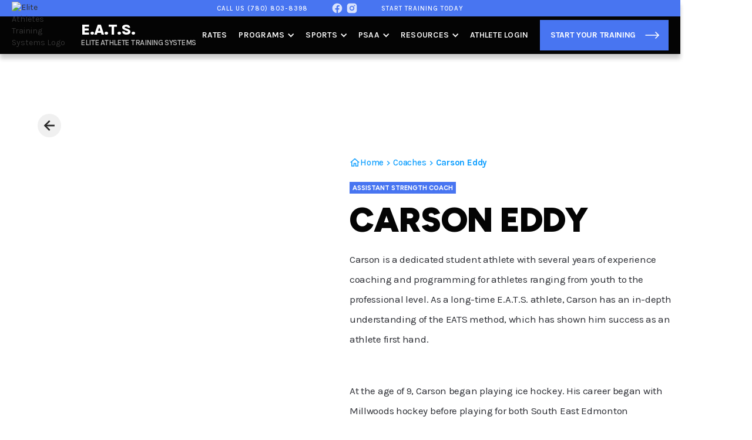

--- FILE ---
content_type: text/html
request_url: https://www.eliteathletetrainingsystems.com/coaches/carson-eddy
body_size: 7794
content:
<!DOCTYPE html><!-- Last Published: Mon Nov 17 2025 21:40:42 GMT+0000 (Coordinated Universal Time) --><html data-wf-domain="www.eliteathletetrainingsystems.com" data-wf-page="65b95c81b9a0f2b1365ddcc1" data-wf-site="5dc22d4b5077e81b70f9227c" data-wf-collection="65b95c81b9a0f2b1365ddd38" data-wf-item-slug="carson-eddy"><head><meta charset="utf-8"/><title>E.A.T.S. Strength Coach -  Carson Eddy</title><meta content="Carson is currently pursuing his academic career studying for a Bachelor of Arts degree in Kinesiology, majoring in sport performance, at the University of Alberta." name="description"/><meta content="E.A.T.S. Strength Coach -  Carson Eddy" property="og:title"/><meta content="Carson is currently pursuing his academic career studying for a Bachelor of Arts degree in Kinesiology, majoring in sport performance, at the University of Alberta." property="og:description"/><meta content="https://cdn.prod.website-files.com/5dc22d4c5077e8436df9228c/6514a7ed42d52d7c521ef3b4_640f80848238cf531f6db140_IMG_1686.avif" property="og:image"/><meta content="E.A.T.S. Strength Coach -  Carson Eddy" property="twitter:title"/><meta content="Carson is currently pursuing his academic career studying for a Bachelor of Arts degree in Kinesiology, majoring in sport performance, at the University of Alberta." property="twitter:description"/><meta content="https://cdn.prod.website-files.com/5dc22d4c5077e8436df9228c/6514a7ed42d52d7c521ef3b4_640f80848238cf531f6db140_IMG_1686.avif" property="twitter:image"/><meta property="og:type" content="website"/><meta content="summary_large_image" name="twitter:card"/><meta content="width=device-width, initial-scale=1" name="viewport"/><link href="https://cdn.prod.website-files.com/5dc22d4b5077e81b70f9227c/css/eatssg.shared.ab168b829.min.css" rel="stylesheet" type="text/css"/><link href="https://fonts.googleapis.com" rel="preconnect"/><link href="https://fonts.gstatic.com" rel="preconnect" crossorigin="anonymous"/><script src="https://ajax.googleapis.com/ajax/libs/webfont/1.6.26/webfont.js" type="text/javascript"></script><script type="text/javascript">WebFont.load({  google: {    families: ["Montserrat:100,100italic,200,200italic,300,300italic,400,400italic,500,500italic,600,600italic,700,700italic,800,800italic,900,900italic","Open Sans:300,300italic,400,400italic,600,600italic,700,700italic,800,800italic","Karla:regular,500,600,700,800","Figtree:regular,500,600,700,800,900"]  }});</script><script type="text/javascript">!function(o,c){var n=c.documentElement,t=" w-mod-";n.className+=t+"js",("ontouchstart"in o||o.DocumentTouch&&c instanceof DocumentTouch)&&(n.className+=t+"touch")}(window,document);</script><link href="https://cdn.prod.website-files.com/5dc22d4b5077e81b70f9227c/5dcdbda858a1658e38c802b2_5d9ce768ccdd261fb54365be_unnamed-removebg-preview%20(1).png" rel="shortcut icon" type="image/x-icon"/><link href="https://cdn.prod.website-files.com/5dc22d4b5077e81b70f9227c/5dccb55e05abdc1a3749d646_5d9ce768ccdd261fb54365be_unnamed-removebg-preview.png" rel="apple-touch-icon"/><link href="https://www.eliteathletetrainingsystems.com/coaches/carson-eddy" rel="canonical"/><script src="https://www.google.com/recaptcha/api.js" type="text/javascript"></script><script type="text/javascript">!function(f,b,e,v,n,t,s){if(f.fbq)return;n=f.fbq=function(){n.callMethod?n.callMethod.apply(n,arguments):n.queue.push(arguments)};if(!f._fbq)f._fbq=n;n.push=n;n.loaded=!0;n.version='2.0';n.agent='plwebflow';n.queue=[];t=b.createElement(e);t.async=!0;t.src=v;s=b.getElementsByTagName(e)[0];s.parentNode.insertBefore(t,s)}(window,document,'script','https://connect.facebook.net/en_US/fbevents.js');fbq('init', '469009221589478');fbq('track', 'PageView');</script><!-- Google Tag Manager -->
<script>(function(w,d,s,l,i){w[l]=w[l]||[];w[l].push({'gtm.start':
new Date().getTime(),event:'gtm.js'});var f=d.getElementsByTagName(s)[0],
j=d.createElement(s),dl=l!='dataLayer'?'&l='+l:'';j.async=true;j.src=
'https://www.googletagmanager.com/gtm.js?id='+i+dl;f.parentNode.insertBefore(j,f);
})(window,document,'script','dataLayer','GTM-TQX7JZ2');</script>
<!-- End Google Tag Manager -->
<!-- Global site tag (gtag.js) - Google Ads: 10861862537 --> <script async src="https://www.googletagmanager.com/gtag/js?id=AW-10861862537"></script> <script> window.dataLayer = window.dataLayer || []; function gtag(){dataLayer.push(arguments);} gtag('js', new Date()); gtag('config', 'AW-10861862537'); </script><!-- Meta Pixel Code -->

<!-- Google tag (gtag.js) -->
<script async src="https://www.googletagmanager.com/gtag/js?id=G-G9LWZ112VZ"></script>
<script>
  window.dataLayer = window.dataLayer || [];
  function gtag(){dataLayer.push(arguments);}
  gtag('js', new Date());

  gtag('config', 'G-G9LWZ112VZ');
</script>

<script type="text/javascript">window.__WEBFLOW_CURRENCY_SETTINGS = {"currencyCode":"USD","symbol":"$","decimal":".","fractionDigits":2,"group":",","template":"{{wf {\"path\":\"symbol\",\"type\":\"PlainText\"} }} {{wf {\"path\":\"amount\",\"type\":\"CommercePrice\"} }} {{wf {\"path\":\"currencyCode\",\"type\":\"PlainText\"} }}","hideDecimalForWholeNumbers":false};</script></head><body><div class="site-wrapper"><div class="css w-embed"><style>
	input[type=text],input[type=email], textarea{ -webkit-appearance: none; border-radius:0; }
  .wf-loading * { opacity:0; }
  a{ color:inherit; text-decoration:inherit; }
  @media screen and (max-width: 1158px) {
  .logo-text-wrap {
    display: none;
  }
}
</style></div><div class="navbar"><div class="context-bar"><div class="context-bar-text"><a href="tel:7808038398" class="mini-nav-link">Call Us <span class="hide-4">(780) 803-8398</span></a></div><div class="social-wrapper nv hide-mob-tab"><a aria-label="Facebook link" href="https://www.facebook.com/eats.sg/" target="_blank" class="social-link-2 w-inline-block"><div class="social-icon-2 w-embed"><svg width="100%" height="100%" viewBox="0 0 24 24" fill="none" xmlns="http://www.w3.org/2000/svg">
<path d="M12 2C6.477 2 2 6.477 2 12C2 16.991 5.657 21.128 10.438 21.879V14.89H7.898V12H10.438V9.797C10.438 7.291 11.93 5.907 14.215 5.907C15.309 5.907 16.453 6.102 16.453 6.102V8.562H15.193C13.95 8.562 13.563 9.333 13.563 10.124V12H16.336L15.893 14.89H13.563V21.879C18.343 21.129 22 16.99 22 12C22 6.477 17.523 2 12 2Z" fill="currentColor"/>
</svg></div></a><a aria-label="Twitter link" href="https://www.instagram.com/eats.sg/" target="_blank" class="social-link-2 w-inline-block"><div class="social-icon-2 w-embed"><svg width="100%" height="100%" viewBox="0 0 24 24" fill="none" xmlns="http://www.w3.org/2000/svg">
<path d="M12 2C14.717 2 15.056 2.01 16.122 2.06C17.187 2.11 17.912 2.277 18.55 2.525C19.21 2.779 19.766 3.123 20.322 3.678C20.8305 4.1779 21.224 4.78259 21.475 5.45C21.722 6.087 21.89 6.813 21.94 7.878C21.987 8.944 22 9.283 22 12C22 14.717 21.99 15.056 21.94 16.122C21.89 17.187 21.722 17.912 21.475 18.55C21.2247 19.2178 20.8311 19.8226 20.322 20.322C19.822 20.8303 19.2173 21.2238 18.55 21.475C17.913 21.722 17.187 21.89 16.122 21.94C15.056 21.987 14.717 22 12 22C9.283 22 8.944 21.99 7.878 21.94C6.813 21.89 6.088 21.722 5.45 21.475C4.78233 21.2245 4.17753 20.8309 3.678 20.322C3.16941 19.8222 2.77593 19.2175 2.525 18.55C2.277 17.913 2.11 17.187 2.06 16.122C2.013 15.056 2 14.717 2 12C2 9.283 2.01 8.944 2.06 7.878C2.11 6.812 2.277 6.088 2.525 5.45C2.77524 4.78218 3.1688 4.17732 3.678 3.678C4.17767 3.16923 4.78243 2.77573 5.45 2.525C6.088 2.277 6.812 2.11 7.878 2.06C8.944 2.013 9.283 2 12 2ZM12 7C10.6739 7 9.40215 7.52678 8.46447 8.46447C7.52678 9.40215 7 10.6739 7 12C7 13.3261 7.52678 14.5979 8.46447 15.5355C9.40215 16.4732 10.6739 17 12 17C13.3261 17 14.5979 16.4732 15.5355 15.5355C16.4732 14.5979 17 13.3261 17 12C17 10.6739 16.4732 9.40215 15.5355 8.46447C14.5979 7.52678 13.3261 7 12 7V7ZM18.5 6.75C18.5 6.41848 18.3683 6.10054 18.1339 5.86612C17.8995 5.6317 17.5815 5.5 17.25 5.5C16.9185 5.5 16.6005 5.6317 16.3661 5.86612C16.1317 6.10054 16 6.41848 16 6.75C16 7.08152 16.1317 7.39946 16.3661 7.63388C16.6005 7.8683 16.9185 8 17.25 8C17.5815 8 17.8995 7.8683 18.1339 7.63388C18.3683 7.39946 18.5 7.08152 18.5 6.75ZM12 9C12.7956 9 13.5587 9.31607 14.1213 9.87868C14.6839 10.4413 15 11.2044 15 12C15 12.7956 14.6839 13.5587 14.1213 14.1213C13.5587 14.6839 12.7956 15 12 15C11.2044 15 10.4413 14.6839 9.87868 14.1213C9.31607 13.5587 9 12.7956 9 12C9 11.2044 9.31607 10.4413 9.87868 9.87868C10.4413 9.31607 11.2044 9 12 9V9Z" fill="currentColor"/>
</svg></div></a></div><div class="context-bar-text"><a href="/contact" class="mini-nav-link">Start Training Today</a></div></div><div data-animation="default" class="navbar-no-shadow-container w-nav" data-easing2="ease" data-easing="ease" data-collapse="medium" role="banner" data-no-scroll="1" data-duration="400" data-doc-height="1"><div class="navbar-wrapper"><a href="/" class="logo-container w-nav-brand"><div class="logo-wrapper"><img src="https://cdn.prod.website-files.com/5dc22d4b5077e81b70f9227c/6480df8e8e9a4c5ec95410a1_eats-logo%20(trimmed).avif" loading="lazy" width="59" alt="Elite Athletes Training Systems Logo" class="image-7"/></div><div class="logo-text-wrap hide-3"><div class="text-block-13">E.A.T.S.</div><div class="text-block-17">ELITE ATHLETE TRAINING SYSTEMS</div></div></a><nav role="navigation" class="nav-menu-wrapper w-nav-menu"><div class="nav-items-container"><ul role="list" class="nav-menu-2 w-list-unstyled"><li class="nav-list-item"><a href="/rates" class="navigation-link">Rates</a></li><li class="nav-list-item"><div data-hover="true" data-delay="0" class="nav-dropdown w-dropdown"><div class="nav-dropdown-toggle w-dropdown-toggle"><div class="nav-dropdown-icon w-icon-dropdown-toggle"></div><div>PROGRAMS</div></div><nav class="nav-dropdown-list w-dropdown-list"><a href="/programs-training" class="nav-dropdown-link w-dropdown-link">View All Programs</a><a href="/programs/private-training" class="nav-dropdown-link w-dropdown-link">Semi-Private Training</a><a href="/programs/teams" class="nav-dropdown-link w-dropdown-link">Team Training</a><a href="/programs/learn-to-train" class="nav-dropdown-link w-dropdown-link">Learn to Train</a><a href="/programs/learn-to-train-like-a-girl" class="nav-dropdown-link w-dropdown-link">Learn to Train Like a Girl</a><a href="/programs/speed-training" class="nav-dropdown-link w-dropdown-link">Speed Training</a><a href="/programs/strength-sessions" class="nav-dropdown-link w-dropdown-link">Drop-In Training</a><a href="/programs/dads-training-group" class="nav-dropdown-link w-dropdown-link">Dads Training Group</a><a href="/programs/bad-ass-moms-training-group" class="nav-dropdown-link w-dropdown-link">Moms Training Group</a></nav></div></li><li class="nav-list-item"><div data-hover="true" data-delay="0" class="nav-dropdown w-dropdown"><div class="nav-dropdown-toggle w-dropdown-toggle"><div class="nav-dropdown-icon w-icon-dropdown-toggle"></div><div>Sports</div></div><nav class="nav-dropdown-list w-dropdown-list"><a href="/sports-training" class="nav-dropdown-link w-dropdown-link">View All Sports</a><a href="/sports/hockey-dryland-training" class="nav-dropdown-link w-dropdown-link">Hockey Training</a><a href="/sports/lacrosse-training" class="nav-dropdown-link w-dropdown-link">Lacrosse Training </a><a href="/sports/football-training" class="nav-dropdown-link w-dropdown-link">Football Training </a><a href="/sports/ringette-training" class="nav-dropdown-link w-dropdown-link">Ringette Training </a><a href="/sports/soccer-training" class="nav-dropdown-link w-dropdown-link">Soccer Training </a><a href="/sports/baseball-training" class="nav-dropdown-link w-dropdown-link">Baseball Training </a><a href="/sports/rugby-training" class="nav-dropdown-link w-dropdown-link">Rugby Training </a><a href="/sports/volleyball-training" class="nav-dropdown-link w-dropdown-link">Volleyball Training </a><a href="/sports/combat-sports-training" class="nav-dropdown-link w-dropdown-link">Combat Training </a></nav></div></li><li class="nav-list-item"><div data-hover="true" data-delay="0" class="nav-dropdown w-dropdown"><div class="nav-dropdown-toggle w-dropdown-toggle"><div class="nav-dropdown-icon w-icon-dropdown-toggle"></div><div>PSAA</div></div><nav class="nav-dropdown-list w-dropdown-list"><a href="/psaa/psaa-sport-performance" class="nav-dropdown-link w-dropdown-link">PSAA Sport Performance</a><a href="/psaa/psaa-lacrosse-academy" class="nav-dropdown-link w-dropdown-link">PSAA Lacrosse Academy</a></nav></div></li><li class="nav-list-item"><div data-hover="true" data-delay="0" class="nav-dropdown w-dropdown"><div class="nav-dropdown-toggle w-dropdown-toggle"><div class="nav-dropdown-icon w-icon-dropdown-toggle"></div><div>Resources</div></div><nav class="nav-dropdown-list w-dropdown-list"><a href="/private-gym" class="nav-dropdown-link w-dropdown-link">The Gym</a><a href="/athletes" class="nav-dropdown-link w-dropdown-link">Our Athletes</a><a href="/coaches" class="nav-dropdown-link w-dropdown-link">Our Coaches</a><a href="/insights" class="nav-dropdown-link w-dropdown-link">Athlete Insights</a></nav></div></li><li class="nav-list-item"><a href="https://www.wellnessliving.com/login/elite_athlete_training_systems" target="_blank" class="navigation-link">Athlete Login</a></li><li class="nav-list-item cta-li"><a href="/contact" class="primary-button-wrapper nav-cta w-inline-block"><div class="text-block-97">Start Your Training</div><div class="button-arrow-icon w-embed"><svg width="100%" viewBox="0 0 24 12" fill="none" xmlns="http://www.w3.org/2000/svg">
<path d="M1 6H23" stroke="currentColor" stroke-width="1.5" stroke-linecap="round" stroke-linejoin="round"/>
<path d="M18 1L23 6L18 11" stroke="currentColor" stroke-width="1.5" stroke-linecap="round" stroke-linejoin="round"/>
</svg></div></a></li></ul></div></nav><div class="menu-button w-nav-button"><div class="icon-5 w-icon-nav-menu"></div></div></div></div></div><div id="learn-more" class="section athlete-header"><div class="container"><a href="/coaches" class="back-button more-whte w-inline-block"></a><div class="hero-wrapper flip"><div class="hero-split image-container flip-marg"><img alt="" loading="lazy" id="w-node-_72960711-56c9-0f94-6c66-234199eaa44a-365ddcc1" src="https://cdn.prod.website-files.com/5dc22d4c5077e8436df9228c/6514a7ed42d52d7c521ef3b4_640f80848238cf531f6db140_IMG_1686.avif" sizes="100vw" srcset="https://cdn.prod.website-files.com/5dc22d4c5077e8436df9228c/6514a7ed42d52d7c521ef3b4_640f80848238cf531f6db140_IMG_1686-p-500.avif 500w, https://cdn.prod.website-files.com/5dc22d4c5077e8436df9228c/6514a7ed42d52d7c521ef3b4_640f80848238cf531f6db140_IMG_1686-p-800.avif 800w, https://cdn.prod.website-files.com/5dc22d4c5077e8436df9228c/6514a7ed42d52d7c521ef3b4_640f80848238cf531f6db140_IMG_1686.avif 1400w" class="sticky-image"/></div><div class="hero-split text-container"><div class="heading-container left"><div class="breadcrumbs"><a href="/" class="home-breadcrumbs-link w-inline-block"><img loading="lazy" src="https://cdn.prod.website-files.com/5dc22d4b5077e81b70f9227c/67c7ceecf13e073c3d656c36_icons8-home%20(1).svg" alt="" class="service-header-icon home"/><div class="header-section-link colour">Home</div></a><img loading="lazy" src="https://cdn.prod.website-files.com/5dc22d4b5077e81b70f9227c/67c7cf3c05b66f93ba0960ca_icons8-right-arrow-24%20(5).png" alt="" class="service-header-icon"/><a href="/coaches" class="header-section-link colour w-inline-block"><div>Coaches</div></a><img loading="lazy" src="https://cdn.prod.website-files.com/5dc22d4b5077e81b70f9227c/67c7cf3c05b66f93ba0960ca_icons8-right-arrow-24%20(5).png" alt="" class="service-header-icon"/><a href="/coaches/carson-eddy" aria-current="page" class="header-section-link colour w-inline-block w--current"><div>Carson Eddy</div></a></div><div class="tag blue">Assistant Strength Coach</div><div class="mt-1rem"><h1 class="heading left">Carson Eddy</h1></div></div><div class="bio-rich-text mt-1rem w-richtext"><p>Carson is a dedicated student athlete with several years of experience coaching and programming for athletes ranging from youth to the professional level. As a long-time E.A.T.S. athlete, Carson has an in-depth understanding of the EATS method, which has shown him success as an athlete first hand. </p><p>‍</p><p>At the age of 9, Carson began playing ice hockey. His career began with Millwoods hockey before playing for both South East Edmonton Recreation Association (Seera) and South Side Athletic Club (SSAC). After almost a decade of playing hockey, Carson developed a passion for football and track and field. Playing both for the Austin O’ Brien Crusaders football team and track team. After high school, Carson signed with the University of Calgary Dinos football team, and currently plays for the Edmonton Huskies Football Club.</p><p>‍</p><p>In 2016, he began his strength and conditioning journey as an athlete.  Introduced to sport without much natural talent, he had to work for virtually all his accomplishments. This taught him the importance of effort and consistency and showed him that with enough drive and patience, any athlete can accomplish their goals. Carson’s experience with football left him with a love for both strength and conditioning and speed training.</p><p>‍</p><p>After joining the EATS community in 2020 and being exposed to the one-of-a-kind training environment, he quickly learned he had a passion<strong> </strong>to share his love for strength and conditioning and the importance of consistency and effort in the weight room. Carson aims to teach athletes how this translates not only to sporting endeavors but also to life. </p><p>‍</p><p>Carson is currently pursuing his academic career studying for a Bachelor of Arts degree in Kinesiology, majoring in sport performance, at the University of Alberta. His experience in both his athletic and academic career has, and continues to, build a unique and in-depth understanding of both strength and conditioning and speed development in combination with his experience as a strength coach. </p></div></div></div></div></div><div class="footer"><div class="container"><div class="footer-column-container"><ul id="w-node-_6c28f38e-c40e-c880-094a-52cdb25d5d86-932910bf" role="list" class="footer-list"><li class="li head">Navigation</li><li class="li"><a href="/" class="footer-link">Home</a></li><li class="li"><a href="/#about" class="footer-link">About</a></li><li class="li"><a href="/#reviews" class="footer-link">Reviews</a></li><li class="li"><a href="/coaches" class="footer-link">Trainers</a></li><li class="li"><a href="/rates" class="footer-link">Rates</a></li><li class="li"><a href="/private-gym" class="footer-link">The Gym</a></li><li class="li"><a href="/athletes" class="footer-link">Our Athletes</a></li><li class="li"><a href="/insights" class="footer-link">Athlete Insights</a></li><li class="li"></li><li class="li last-li"><a href="https://www.wellnessliving.com/login/elite_athlete_training_systems" target="_blank" class="footer-link">Athlete Login</a></li></ul><ul role="list" class="footer-list"><li class="li head">Programs</li><li class="li"><a href="/programs-training" class="footer-link">View All Programs</a></li><li class="li"><a href="/programs/private-training" class="footer-link">Semi-Private Athlete Training</a></li><li class="li"><a href="/programs/teams" class="footer-link">Team &amp; Group Training</a></li><li class="li"><a href="/programs/speed-training" class="footer-link">Speed Training</a></li><li class="li"><a href="/programs/strength-sessions" class="footer-link">Drop In Training</a></li><li class="li"><a href="/programs/learn-to-train" class="footer-link">Learn to Train</a></li><li class="li"><a href="/programs/learn-to-train-like-a-girl" class="footer-link">Learn to Train Like a Girl</a></li><li class="li"><a href="/programs/dads-training-group" class="footer-link">Dad Training Group</a></li><li class="li"><a href="/programs/bad-ass-moms-training-group" class="footer-link">Mom Training Group</a></li></ul><ul role="list" class="footer-list"><li class="li head">Sports</li><li class="li"><a href="/sports-training" class="footer-link">View All Sports</a></li><li class="li"><a href="/sports/hockey-dryland-training" class="footer-link">Hockey Dryland Training</a></li><li class="li"><a href="/sports/lacrosse-training" class="footer-link">Lacrosse Training</a></li><li class="li"><a href="/sports/football-training" class="footer-link">Football Training</a></li><li class="li"><a href="/sports/ringette-training" class="footer-link">Ringette Training</a></li><li class="li"><a href="/sports/soccer-training" class="footer-link">Soccer Training</a></li><li class="li"><a href="/sports/baseball-training" class="footer-link">Baseball Training</a></li><li class="li"><a href="/sports/rugby-training" class="footer-link">Rugby Training</a></li><li class="li"><a href="/sports/volleyball-training" class="footer-link">Volleyball Training</a></li><li class="li last-li"><a href="/sports/combat-sports-training" class="footer-link">Combat Sport Training</a></li></ul><ul role="list" class="footer-list"><li class="li head">PSAA</li><li class="li"><a href="/psaa/psaa-sport-performance" class="footer-link">PSAA Sports Performance</a></li><li class="li"><a href="/psaa/psaa-lacrosse-academy" class="footer-link">PSAA Lacrosse Academy</a></li></ul><div id="w-node-c2efd65a-0eec-b74c-65f7-e6560eee9f9e-932910bf" class="footer-list hide"><ul role="list" class="footer-list"><li class="li head">News</li></ul><div class="w-dyn-list"><div role="list" class="w-dyn-items"><div role="listitem" class="w-dyn-item"><a href="/post/from-machine-to-masterpiece-the-eats-philosophy-on-athlete-development---brad-dayman" class="footer-link li">From Machine to Masterpiece: The EATS Philosophy on Athlete Development - Brad Dayman</a></div><div role="listitem" class="w-dyn-item"><a href="/post/is-hard-work-enough" class="footer-link li">Is Hard Work Enough?</a></div><div role="listitem" class="w-dyn-item"><a href="/post/the-magic-in-the-grind-what-truly-fuels-a-small-business-owner" class="footer-link li">The Magic in the Grind: What Truly Fuels a Small Business Owner</a></div><div role="listitem" class="w-dyn-item"><a href="/post/performance-enhancement-for-young-athletes-a-coachs-guide-to-strength-conditioning" class="footer-link li">Performance Enhancement for Young Athletes: A Coach&#x27;s Guide to Strength &amp; Conditioning</a></div><div role="listitem" class="w-dyn-item"><a href="/post/why-a-strength-and-conditioning-program-is-essential-for-your-youth-sports-teams-success" class="footer-link li">Why a Strength and Conditioning Program is Essential for Your Youth Sports Team&#x27;s Success</a></div></div></div></div><ul role="list" class="footer-list last-list"><li class="li head">Contact Us</li><li class="li"></li><li class="li"><a href="/contact" class="footer-link">Talk To Us</a></li><li class="li"><a href="tel:7808038398" class="footer-link">Call: 780 803 8398</a></li></ul></div></div><div class="footer-bottom-bar"><div class="w-layout-blockcontainer container w-container"><div data-w-id="f79bf129-68af-6a5e-5b72-0da2a3ec2f1c" class="bottom-footer-bar"><div class="footer-attr-flex"><div class="footer-text">E.A.T.S. © 2025 </div><div class="footer-attr-pipe"></div><div class="footer-text"><a href="/privacy-policy">Privacy Policy</a></div><div class="footer-attr-pipe"></div><div class="footer-text">‍<a href="/terms-of-use">Terms of Use</a></div></div><div class="div-block-55"><div class="site-badge"><div class="link-block"><img src="https://cdn.prod.website-files.com/5dc22d4b5077e81b70f9227c/6717cf080a60e9c9e01aec1c_Fairway%20F%20Icon%20(White).svg" loading="lazy" alt="" class="fairway-logo"/><div><div class="text-block-22">Fairway Inc.</div><div class="fiiber-link"><a href="https://www.fairwaysites.com?utm_source=eats&amp;utm_medium=footer_link" target="_blank" class="fairway-link">Edmonton Web Design Agency</a></div></div></div></div><div class="site-badge"><div class="link-block"><div><a rel="nofollow" href="https://icons8.com/icons" class="attr-link">Icons from Icons8</a></div></div></div></div></div></div></div></div></div><script src="https://d3e54v103j8qbb.cloudfront.net/js/jquery-3.5.1.min.dc5e7f18c8.js?site=5dc22d4b5077e81b70f9227c" type="text/javascript" integrity="sha256-9/aliU8dGd2tb6OSsuzixeV4y/faTqgFtohetphbbj0=" crossorigin="anonymous"></script><script src="https://cdn.prod.website-files.com/5dc22d4b5077e81b70f9227c/js/eatssg.schunk.6ea92fe2a208e24a.js" type="text/javascript"></script><script src="https://cdn.prod.website-files.com/5dc22d4b5077e81b70f9227c/js/eatssg.schunk.a2c2734b879a61ca.js" type="text/javascript"></script><script src="https://cdn.prod.website-files.com/5dc22d4b5077e81b70f9227c/js/eatssg.4dc17908.e20bc3ce16b2a67a.js" type="text/javascript"></script><!-- Google Tag Manager (noscript) -->
<noscript><iframe src="https://www.googletagmanager.com/ns.html?id=GTM-TQX7JZ2"
height="0" width="0" style="display:none;visibility:hidden"></iframe></noscript>
<!-- End Google Tag Manager (noscript) --></body></html>

--- FILE ---
content_type: text/css
request_url: https://cdn.prod.website-files.com/5dc22d4b5077e81b70f9227c/css/eatssg.shared.ab168b829.min.css
body_size: 27417
content:
html{-webkit-text-size-adjust:100%;-ms-text-size-adjust:100%;font-family:sans-serif}body{margin:0}article,aside,details,figcaption,figure,footer,header,hgroup,main,menu,nav,section,summary{display:block}audio,canvas,progress,video{vertical-align:baseline;display:inline-block}audio:not([controls]){height:0;display:none}[hidden],template{display:none}a{background-color:#0000}a:active,a:hover{outline:0}abbr[title]{border-bottom:1px dotted}b,strong{font-weight:700}dfn{font-style:italic}h1{margin:.67em 0;font-size:2em}mark{color:#000;background:#ff0}small{font-size:80%}sub,sup{vertical-align:baseline;font-size:75%;line-height:0;position:relative}sup{top:-.5em}sub{bottom:-.25em}img{border:0}svg:not(:root){overflow:hidden}hr{box-sizing:content-box;height:0}pre{overflow:auto}code,kbd,pre,samp{font-family:monospace;font-size:1em}button,input,optgroup,select,textarea{color:inherit;font:inherit;margin:0}button{overflow:visible}button,select{text-transform:none}button,html input[type=button],input[type=reset]{-webkit-appearance:button;cursor:pointer}button[disabled],html input[disabled]{cursor:default}button::-moz-focus-inner,input::-moz-focus-inner{border:0;padding:0}input{line-height:normal}input[type=checkbox],input[type=radio]{box-sizing:border-box;padding:0}input[type=number]::-webkit-inner-spin-button,input[type=number]::-webkit-outer-spin-button{height:auto}input[type=search]{-webkit-appearance:none}input[type=search]::-webkit-search-cancel-button,input[type=search]::-webkit-search-decoration{-webkit-appearance:none}legend{border:0;padding:0}textarea{overflow:auto}optgroup{font-weight:700}table{border-collapse:collapse;border-spacing:0}td,th{padding:0}@font-face{font-family:webflow-icons;src:url([data-uri])format("truetype");font-weight:400;font-style:normal}[class^=w-icon-],[class*=\ w-icon-]{speak:none;font-variant:normal;text-transform:none;-webkit-font-smoothing:antialiased;-moz-osx-font-smoothing:grayscale;font-style:normal;font-weight:400;line-height:1;font-family:webflow-icons!important}.w-icon-slider-right:before{content:""}.w-icon-slider-left:before{content:""}.w-icon-nav-menu:before{content:""}.w-icon-arrow-down:before,.w-icon-dropdown-toggle:before{content:""}.w-icon-file-upload-remove:before{content:""}.w-icon-file-upload-icon:before{content:""}*{box-sizing:border-box}html{height:100%}body{color:#333;background-color:#fff;min-height:100%;margin:0;font-family:Arial,sans-serif;font-size:14px;line-height:20px}img{vertical-align:middle;max-width:100%;display:inline-block}html.w-mod-touch *{background-attachment:scroll!important}.w-block{display:block}.w-inline-block{max-width:100%;display:inline-block}.w-clearfix:before,.w-clearfix:after{content:" ";grid-area:1/1/2/2;display:table}.w-clearfix:after{clear:both}.w-hidden{display:none}.w-button{color:#fff;line-height:inherit;cursor:pointer;background-color:#3898ec;border:0;border-radius:0;padding:9px 15px;text-decoration:none;display:inline-block}input.w-button{-webkit-appearance:button}html[data-w-dynpage] [data-w-cloak]{color:#0000!important}.w-code-block{margin:unset}pre.w-code-block code{all:inherit}.w-optimization{display:contents}.w-webflow-badge,.w-webflow-badge>img{box-sizing:unset;width:unset;height:unset;max-height:unset;max-width:unset;min-height:unset;min-width:unset;margin:unset;padding:unset;float:unset;clear:unset;border:unset;border-radius:unset;background:unset;background-image:unset;background-position:unset;background-size:unset;background-repeat:unset;background-origin:unset;background-clip:unset;background-attachment:unset;background-color:unset;box-shadow:unset;transform:unset;direction:unset;font-family:unset;font-weight:unset;color:unset;font-size:unset;line-height:unset;font-style:unset;font-variant:unset;text-align:unset;letter-spacing:unset;-webkit-text-decoration:unset;text-decoration:unset;text-indent:unset;text-transform:unset;list-style-type:unset;text-shadow:unset;vertical-align:unset;cursor:unset;white-space:unset;word-break:unset;word-spacing:unset;word-wrap:unset;transition:unset}.w-webflow-badge{white-space:nowrap;cursor:pointer;box-shadow:0 0 0 1px #0000001a,0 1px 3px #0000001a;visibility:visible!important;opacity:1!important;z-index:2147483647!important;color:#aaadb0!important;overflow:unset!important;background-color:#fff!important;border-radius:3px!important;width:auto!important;height:auto!important;margin:0!important;padding:6px!important;font-size:12px!important;line-height:14px!important;text-decoration:none!important;display:inline-block!important;position:fixed!important;inset:auto 12px 12px auto!important;transform:none!important}.w-webflow-badge>img{position:unset;visibility:unset!important;opacity:1!important;vertical-align:middle!important;display:inline-block!important}h1,h2,h3,h4,h5,h6{margin-bottom:10px;font-weight:700}h1{margin-top:20px;font-size:38px;line-height:44px}h2{margin-top:20px;font-size:32px;line-height:36px}h3{margin-top:20px;font-size:24px;line-height:30px}h4{margin-top:10px;font-size:18px;line-height:24px}h5{margin-top:10px;font-size:14px;line-height:20px}h6{margin-top:10px;font-size:12px;line-height:18px}p{margin-top:0;margin-bottom:10px}blockquote{border-left:5px solid #e2e2e2;margin:0 0 10px;padding:10px 20px;font-size:18px;line-height:22px}figure{margin:0 0 10px}figcaption{text-align:center;margin-top:5px}ul,ol{margin-top:0;margin-bottom:10px;padding-left:40px}.w-list-unstyled{padding-left:0;list-style:none}.w-embed:before,.w-embed:after{content:" ";grid-area:1/1/2/2;display:table}.w-embed:after{clear:both}.w-video{width:100%;padding:0;position:relative}.w-video iframe,.w-video object,.w-video embed{border:none;width:100%;height:100%;position:absolute;top:0;left:0}fieldset{border:0;margin:0;padding:0}button,[type=button],[type=reset]{cursor:pointer;-webkit-appearance:button;border:0}.w-form{margin:0 0 15px}.w-form-done{text-align:center;background-color:#ddd;padding:20px;display:none}.w-form-fail{background-color:#ffdede;margin-top:10px;padding:10px;display:none}.w-input,.w-select{color:#333;vertical-align:middle;background-color:#fff;border:1px solid #ccc;width:100%;height:38px;margin-bottom:10px;padding:8px 12px;font-size:14px;line-height:1.42857;display:block}.w-input::placeholder,.w-select::placeholder{color:#999}.w-input:focus,.w-select:focus{border-color:#3898ec;outline:0}.w-input[disabled],.w-select[disabled],.w-input[readonly],.w-select[readonly],fieldset[disabled] .w-input,fieldset[disabled] .w-select{cursor:not-allowed}.w-input[disabled]:not(.w-input-disabled),.w-select[disabled]:not(.w-input-disabled),.w-input[readonly],.w-select[readonly],fieldset[disabled]:not(.w-input-disabled) .w-input,fieldset[disabled]:not(.w-input-disabled) .w-select{background-color:#eee}textarea.w-input,textarea.w-select{height:auto}.w-select{background-color:#f3f3f3}.w-select[multiple]{height:auto}.w-form-label{cursor:pointer;margin-bottom:0;font-weight:400;display:inline-block}.w-radio{margin-bottom:5px;padding-left:20px;display:block}.w-radio:before,.w-radio:after{content:" ";grid-area:1/1/2/2;display:table}.w-radio:after{clear:both}.w-radio-input{float:left;margin:3px 0 0 -20px;line-height:normal}.w-file-upload{margin-bottom:10px;display:block}.w-file-upload-input{opacity:0;z-index:-100;width:.1px;height:.1px;position:absolute;overflow:hidden}.w-file-upload-default,.w-file-upload-uploading,.w-file-upload-success{color:#333;display:inline-block}.w-file-upload-error{margin-top:10px;display:block}.w-file-upload-default.w-hidden,.w-file-upload-uploading.w-hidden,.w-file-upload-error.w-hidden,.w-file-upload-success.w-hidden{display:none}.w-file-upload-uploading-btn{cursor:pointer;background-color:#fafafa;border:1px solid #ccc;margin:0;padding:8px 12px;font-size:14px;font-weight:400;display:flex}.w-file-upload-file{background-color:#fafafa;border:1px solid #ccc;flex-grow:1;justify-content:space-between;margin:0;padding:8px 9px 8px 11px;display:flex}.w-file-upload-file-name{font-size:14px;font-weight:400;display:block}.w-file-remove-link{cursor:pointer;width:auto;height:auto;margin-top:3px;margin-left:10px;padding:3px;display:block}.w-icon-file-upload-remove{margin:auto;font-size:10px}.w-file-upload-error-msg{color:#ea384c;padding:2px 0;display:inline-block}.w-file-upload-info{padding:0 12px;line-height:38px;display:inline-block}.w-file-upload-label{cursor:pointer;background-color:#fafafa;border:1px solid #ccc;margin:0;padding:8px 12px;font-size:14px;font-weight:400;display:inline-block}.w-icon-file-upload-icon,.w-icon-file-upload-uploading{width:20px;margin-right:8px;display:inline-block}.w-icon-file-upload-uploading{height:20px}.w-container{max-width:940px;margin-left:auto;margin-right:auto}.w-container:before,.w-container:after{content:" ";grid-area:1/1/2/2;display:table}.w-container:after{clear:both}.w-container .w-row{margin-left:-10px;margin-right:-10px}.w-row:before,.w-row:after{content:" ";grid-area:1/1/2/2;display:table}.w-row:after{clear:both}.w-row .w-row{margin-left:0;margin-right:0}.w-col{float:left;width:100%;min-height:1px;padding-left:10px;padding-right:10px;position:relative}.w-col .w-col{padding-left:0;padding-right:0}.w-col-1{width:8.33333%}.w-col-2{width:16.6667%}.w-col-3{width:25%}.w-col-4{width:33.3333%}.w-col-5{width:41.6667%}.w-col-6{width:50%}.w-col-7{width:58.3333%}.w-col-8{width:66.6667%}.w-col-9{width:75%}.w-col-10{width:83.3333%}.w-col-11{width:91.6667%}.w-col-12{width:100%}.w-hidden-main{display:none!important}@media screen and (max-width:991px){.w-container{max-width:728px}.w-hidden-main{display:inherit!important}.w-hidden-medium{display:none!important}.w-col-medium-1{width:8.33333%}.w-col-medium-2{width:16.6667%}.w-col-medium-3{width:25%}.w-col-medium-4{width:33.3333%}.w-col-medium-5{width:41.6667%}.w-col-medium-6{width:50%}.w-col-medium-7{width:58.3333%}.w-col-medium-8{width:66.6667%}.w-col-medium-9{width:75%}.w-col-medium-10{width:83.3333%}.w-col-medium-11{width:91.6667%}.w-col-medium-12{width:100%}.w-col-stack{width:100%;left:auto;right:auto}}@media screen and (max-width:767px){.w-hidden-main,.w-hidden-medium{display:inherit!important}.w-hidden-small{display:none!important}.w-row,.w-container .w-row{margin-left:0;margin-right:0}.w-col{width:100%;left:auto;right:auto}.w-col-small-1{width:8.33333%}.w-col-small-2{width:16.6667%}.w-col-small-3{width:25%}.w-col-small-4{width:33.3333%}.w-col-small-5{width:41.6667%}.w-col-small-6{width:50%}.w-col-small-7{width:58.3333%}.w-col-small-8{width:66.6667%}.w-col-small-9{width:75%}.w-col-small-10{width:83.3333%}.w-col-small-11{width:91.6667%}.w-col-small-12{width:100%}}@media screen and (max-width:479px){.w-container{max-width:none}.w-hidden-main,.w-hidden-medium,.w-hidden-small{display:inherit!important}.w-hidden-tiny{display:none!important}.w-col{width:100%}.w-col-tiny-1{width:8.33333%}.w-col-tiny-2{width:16.6667%}.w-col-tiny-3{width:25%}.w-col-tiny-4{width:33.3333%}.w-col-tiny-5{width:41.6667%}.w-col-tiny-6{width:50%}.w-col-tiny-7{width:58.3333%}.w-col-tiny-8{width:66.6667%}.w-col-tiny-9{width:75%}.w-col-tiny-10{width:83.3333%}.w-col-tiny-11{width:91.6667%}.w-col-tiny-12{width:100%}}.w-widget{position:relative}.w-widget-map{width:100%;height:400px}.w-widget-map label{width:auto;display:inline}.w-widget-map img{max-width:inherit}.w-widget-map .gm-style-iw{text-align:center}.w-widget-map .gm-style-iw>button{display:none!important}.w-widget-twitter{overflow:hidden}.w-widget-twitter-count-shim{vertical-align:top;text-align:center;background:#fff;border:1px solid #758696;border-radius:3px;width:28px;height:20px;display:inline-block;position:relative}.w-widget-twitter-count-shim *{pointer-events:none;-webkit-user-select:none;user-select:none}.w-widget-twitter-count-shim .w-widget-twitter-count-inner{text-align:center;color:#999;font-family:serif;font-size:15px;line-height:12px;position:relative}.w-widget-twitter-count-shim .w-widget-twitter-count-clear{display:block;position:relative}.w-widget-twitter-count-shim.w--large{width:36px;height:28px}.w-widget-twitter-count-shim.w--large .w-widget-twitter-count-inner{font-size:18px;line-height:18px}.w-widget-twitter-count-shim:not(.w--vertical){margin-left:5px;margin-right:8px}.w-widget-twitter-count-shim:not(.w--vertical).w--large{margin-left:6px}.w-widget-twitter-count-shim:not(.w--vertical):before,.w-widget-twitter-count-shim:not(.w--vertical):after{content:" ";pointer-events:none;border:solid #0000;width:0;height:0;position:absolute;top:50%;left:0}.w-widget-twitter-count-shim:not(.w--vertical):before{border-width:4px;border-color:#75869600 #5d6c7b #75869600 #75869600;margin-top:-4px;margin-left:-9px}.w-widget-twitter-count-shim:not(.w--vertical).w--large:before{border-width:5px;margin-top:-5px;margin-left:-10px}.w-widget-twitter-count-shim:not(.w--vertical):after{border-width:4px;border-color:#fff0 #fff #fff0 #fff0;margin-top:-4px;margin-left:-8px}.w-widget-twitter-count-shim:not(.w--vertical).w--large:after{border-width:5px;margin-top:-5px;margin-left:-9px}.w-widget-twitter-count-shim.w--vertical{width:61px;height:33px;margin-bottom:8px}.w-widget-twitter-count-shim.w--vertical:before,.w-widget-twitter-count-shim.w--vertical:after{content:" ";pointer-events:none;border:solid #0000;width:0;height:0;position:absolute;top:100%;left:50%}.w-widget-twitter-count-shim.w--vertical:before{border-width:5px;border-color:#5d6c7b #75869600 #75869600;margin-left:-5px}.w-widget-twitter-count-shim.w--vertical:after{border-width:4px;border-color:#fff #fff0 #fff0;margin-left:-4px}.w-widget-twitter-count-shim.w--vertical .w-widget-twitter-count-inner{font-size:18px;line-height:22px}.w-widget-twitter-count-shim.w--vertical.w--large{width:76px}.w-background-video{color:#fff;height:500px;position:relative;overflow:hidden}.w-background-video>video{object-fit:cover;z-index:-100;background-position:50%;background-size:cover;width:100%;height:100%;margin:auto;position:absolute;inset:-100%}.w-background-video>video::-webkit-media-controls-start-playback-button{-webkit-appearance:none;display:none!important}.w-background-video--control{background-color:#0000;padding:0;position:absolute;bottom:1em;right:1em}.w-background-video--control>[hidden]{display:none!important}.w-slider{text-align:center;clear:both;-webkit-tap-highlight-color:#0000;tap-highlight-color:#0000;background:#ddd;height:300px;position:relative}.w-slider-mask{z-index:1;white-space:nowrap;height:100%;display:block;position:relative;left:0;right:0;overflow:hidden}.w-slide{vertical-align:top;white-space:normal;text-align:left;width:100%;height:100%;display:inline-block;position:relative}.w-slider-nav{z-index:2;text-align:center;-webkit-tap-highlight-color:#0000;tap-highlight-color:#0000;height:40px;margin:auto;padding-top:10px;position:absolute;inset:auto 0 0}.w-slider-nav.w-round>div{border-radius:100%}.w-slider-nav.w-num>div{font-size:inherit;line-height:inherit;width:auto;height:auto;padding:.2em .5em}.w-slider-nav.w-shadow>div{box-shadow:0 0 3px #3336}.w-slider-nav-invert{color:#fff}.w-slider-nav-invert>div{background-color:#2226}.w-slider-nav-invert>div.w-active{background-color:#222}.w-slider-dot{cursor:pointer;background-color:#fff6;width:1em;height:1em;margin:0 3px .5em;transition:background-color .1s,color .1s;display:inline-block;position:relative}.w-slider-dot.w-active{background-color:#fff}.w-slider-dot:focus{outline:none;box-shadow:0 0 0 2px #fff}.w-slider-dot:focus.w-active{box-shadow:none}.w-slider-arrow-left,.w-slider-arrow-right{cursor:pointer;color:#fff;-webkit-tap-highlight-color:#0000;tap-highlight-color:#0000;-webkit-user-select:none;user-select:none;width:80px;margin:auto;font-size:40px;position:absolute;inset:0;overflow:hidden}.w-slider-arrow-left [class^=w-icon-],.w-slider-arrow-right [class^=w-icon-],.w-slider-arrow-left [class*=\ w-icon-],.w-slider-arrow-right [class*=\ w-icon-]{position:absolute}.w-slider-arrow-left:focus,.w-slider-arrow-right:focus{outline:0}.w-slider-arrow-left{z-index:3;right:auto}.w-slider-arrow-right{z-index:4;left:auto}.w-icon-slider-left,.w-icon-slider-right{width:1em;height:1em;margin:auto;inset:0}.w-slider-aria-label{clip:rect(0 0 0 0);border:0;width:1px;height:1px;margin:-1px;padding:0;position:absolute;overflow:hidden}.w-slider-force-show{display:block!important}.w-dropdown{text-align:left;z-index:900;margin-left:auto;margin-right:auto;display:inline-block;position:relative}.w-dropdown-btn,.w-dropdown-toggle,.w-dropdown-link{vertical-align:top;color:#222;text-align:left;white-space:nowrap;margin-left:auto;margin-right:auto;padding:20px;text-decoration:none;position:relative}.w-dropdown-toggle{-webkit-user-select:none;user-select:none;cursor:pointer;padding-right:40px;display:inline-block}.w-dropdown-toggle:focus{outline:0}.w-icon-dropdown-toggle{width:1em;height:1em;margin:auto 20px auto auto;position:absolute;top:0;bottom:0;right:0}.w-dropdown-list{background:#ddd;min-width:100%;display:none;position:absolute}.w-dropdown-list.w--open{display:block}.w-dropdown-link{color:#222;padding:10px 20px;display:block}.w-dropdown-link.w--current{color:#0082f3}.w-dropdown-link:focus{outline:0}@media screen and (max-width:767px){.w-nav-brand{padding-left:10px}}.w-lightbox-backdrop{cursor:auto;letter-spacing:normal;text-indent:0;text-shadow:none;text-transform:none;visibility:visible;white-space:normal;word-break:normal;word-spacing:normal;word-wrap:normal;color:#fff;text-align:center;z-index:2000;opacity:0;-webkit-user-select:none;-moz-user-select:none;-webkit-tap-highlight-color:transparent;background:#000000e6;outline:0;font-family:Helvetica Neue,Helvetica,Ubuntu,Segoe UI,Verdana,sans-serif;font-size:17px;font-style:normal;font-weight:300;line-height:1.2;list-style:disc;position:fixed;inset:0;-webkit-transform:translate(0)}.w-lightbox-backdrop,.w-lightbox-container{-webkit-overflow-scrolling:touch;height:100%;overflow:auto}.w-lightbox-content{height:100vh;position:relative;overflow:hidden}.w-lightbox-view{opacity:0;width:100vw;height:100vh;position:absolute}.w-lightbox-view:before{content:"";height:100vh}.w-lightbox-group,.w-lightbox-group .w-lightbox-view,.w-lightbox-group .w-lightbox-view:before{height:86vh}.w-lightbox-frame,.w-lightbox-view:before{vertical-align:middle;display:inline-block}.w-lightbox-figure{margin:0;position:relative}.w-lightbox-group .w-lightbox-figure{cursor:pointer}.w-lightbox-img{width:auto;max-width:none;height:auto}.w-lightbox-image{float:none;max-width:100vw;max-height:100vh;display:block}.w-lightbox-group .w-lightbox-image{max-height:86vh}.w-lightbox-caption{text-align:left;text-overflow:ellipsis;white-space:nowrap;background:#0006;padding:.5em 1em;position:absolute;bottom:0;left:0;right:0;overflow:hidden}.w-lightbox-embed{width:100%;height:100%;position:absolute;inset:0}.w-lightbox-control{cursor:pointer;background-position:50%;background-repeat:no-repeat;background-size:24px;width:4em;transition:all .3s;position:absolute;top:0}.w-lightbox-left{background-image:url([data-uri]);display:none;bottom:0;left:0}.w-lightbox-right{background-image:url([data-uri]);display:none;bottom:0;right:0}.w-lightbox-close{background-image:url([data-uri]);background-size:18px;height:2.6em;right:0}.w-lightbox-strip{white-space:nowrap;padding:0 1vh;line-height:0;position:absolute;bottom:0;left:0;right:0;overflow:auto hidden}.w-lightbox-item{box-sizing:content-box;cursor:pointer;width:10vh;padding:2vh 1vh;display:inline-block;-webkit-transform:translate(0,0)}.w-lightbox-active{opacity:.3}.w-lightbox-thumbnail{background:#222;height:10vh;position:relative;overflow:hidden}.w-lightbox-thumbnail-image{position:absolute;top:0;left:0}.w-lightbox-thumbnail .w-lightbox-tall{width:100%;top:50%;transform:translateY(-50%)}.w-lightbox-thumbnail .w-lightbox-wide{height:100%;left:50%;transform:translate(-50%)}.w-lightbox-spinner{box-sizing:border-box;border:5px solid #0006;border-radius:50%;width:40px;height:40px;margin-top:-20px;margin-left:-20px;animation:.8s linear infinite spin;position:absolute;top:50%;left:50%}.w-lightbox-spinner:after{content:"";border:3px solid #0000;border-bottom-color:#fff;border-radius:50%;position:absolute;inset:-4px}.w-lightbox-hide{display:none}.w-lightbox-noscroll{overflow:hidden}@media (min-width:768px){.w-lightbox-content{height:96vh;margin-top:2vh}.w-lightbox-view,.w-lightbox-view:before{height:96vh}.w-lightbox-group,.w-lightbox-group .w-lightbox-view,.w-lightbox-group .w-lightbox-view:before{height:84vh}.w-lightbox-image{max-width:96vw;max-height:96vh}.w-lightbox-group .w-lightbox-image{max-width:82.3vw;max-height:84vh}.w-lightbox-left,.w-lightbox-right{opacity:.5;display:block}.w-lightbox-close{opacity:.8}.w-lightbox-control:hover{opacity:1}}.w-lightbox-inactive,.w-lightbox-inactive:hover{opacity:0}.w-richtext:before,.w-richtext:after{content:" ";grid-area:1/1/2/2;display:table}.w-richtext:after{clear:both}.w-richtext[contenteditable=true]:before,.w-richtext[contenteditable=true]:after{white-space:initial}.w-richtext ol,.w-richtext ul{overflow:hidden}.w-richtext .w-richtext-figure-selected.w-richtext-figure-type-video div:after,.w-richtext .w-richtext-figure-selected[data-rt-type=video] div:after,.w-richtext .w-richtext-figure-selected.w-richtext-figure-type-image div,.w-richtext .w-richtext-figure-selected[data-rt-type=image] div{outline:2px solid #2895f7}.w-richtext figure.w-richtext-figure-type-video>div:after,.w-richtext figure[data-rt-type=video]>div:after{content:"";display:none;position:absolute;inset:0}.w-richtext figure{max-width:60%;position:relative}.w-richtext figure>div:before{cursor:default!important}.w-richtext figure img{width:100%}.w-richtext figure figcaption.w-richtext-figcaption-placeholder{opacity:.6}.w-richtext figure div{color:#0000;font-size:0}.w-richtext figure.w-richtext-figure-type-image,.w-richtext figure[data-rt-type=image]{display:table}.w-richtext figure.w-richtext-figure-type-image>div,.w-richtext figure[data-rt-type=image]>div{display:inline-block}.w-richtext figure.w-richtext-figure-type-image>figcaption,.w-richtext figure[data-rt-type=image]>figcaption{caption-side:bottom;display:table-caption}.w-richtext figure.w-richtext-figure-type-video,.w-richtext figure[data-rt-type=video]{width:60%;height:0}.w-richtext figure.w-richtext-figure-type-video iframe,.w-richtext figure[data-rt-type=video] iframe{width:100%;height:100%;position:absolute;top:0;left:0}.w-richtext figure.w-richtext-figure-type-video>div,.w-richtext figure[data-rt-type=video]>div{width:100%}.w-richtext figure.w-richtext-align-center{clear:both;margin-left:auto;margin-right:auto}.w-richtext figure.w-richtext-align-center.w-richtext-figure-type-image>div,.w-richtext figure.w-richtext-align-center[data-rt-type=image]>div{max-width:100%}.w-richtext figure.w-richtext-align-normal{clear:both}.w-richtext figure.w-richtext-align-fullwidth{text-align:center;clear:both;width:100%;max-width:100%;margin-left:auto;margin-right:auto;display:block}.w-richtext figure.w-richtext-align-fullwidth>div{padding-bottom:inherit;display:inline-block}.w-richtext figure.w-richtext-align-fullwidth>figcaption{display:block}.w-richtext figure.w-richtext-align-floatleft{float:left;clear:none;margin-right:15px}.w-richtext figure.w-richtext-align-floatright{float:right;clear:none;margin-left:15px}.w-nav{z-index:1000;background:#ddd;position:relative}.w-nav:before,.w-nav:after{content:" ";grid-area:1/1/2/2;display:table}.w-nav:after{clear:both}.w-nav-brand{float:left;color:#333;text-decoration:none;position:relative}.w-nav-link{vertical-align:top;color:#222;text-align:left;margin-left:auto;margin-right:auto;padding:20px;text-decoration:none;display:inline-block;position:relative}.w-nav-link.w--current{color:#0082f3}.w-nav-menu{float:right;position:relative}[data-nav-menu-open]{text-align:center;background:#c8c8c8;min-width:200px;position:absolute;top:100%;left:0;right:0;overflow:visible;display:block!important}.w--nav-link-open{display:block;position:relative}.w-nav-overlay{width:100%;display:none;position:absolute;top:100%;left:0;right:0;overflow:hidden}.w-nav-overlay [data-nav-menu-open]{top:0}.w-nav[data-animation=over-left] .w-nav-overlay{width:auto}.w-nav[data-animation=over-left] .w-nav-overlay,.w-nav[data-animation=over-left] [data-nav-menu-open]{z-index:1;top:0;right:auto}.w-nav[data-animation=over-right] .w-nav-overlay{width:auto}.w-nav[data-animation=over-right] .w-nav-overlay,.w-nav[data-animation=over-right] [data-nav-menu-open]{z-index:1;top:0;left:auto}.w-nav-button{float:right;cursor:pointer;-webkit-tap-highlight-color:#0000;tap-highlight-color:#0000;-webkit-user-select:none;user-select:none;padding:18px;font-size:24px;display:none;position:relative}.w-nav-button:focus{outline:0}.w-nav-button.w--open{color:#fff;background-color:#c8c8c8}.w-nav[data-collapse=all] .w-nav-menu{display:none}.w-nav[data-collapse=all] .w-nav-button,.w--nav-dropdown-open,.w--nav-dropdown-toggle-open{display:block}.w--nav-dropdown-list-open{position:static}@media screen and (max-width:991px){.w-nav[data-collapse=medium] .w-nav-menu{display:none}.w-nav[data-collapse=medium] .w-nav-button{display:block}}@media screen and (max-width:767px){.w-nav[data-collapse=small] .w-nav-menu{display:none}.w-nav[data-collapse=small] .w-nav-button{display:block}.w-nav-brand{padding-left:10px}}@media screen and (max-width:479px){.w-nav[data-collapse=tiny] .w-nav-menu{display:none}.w-nav[data-collapse=tiny] .w-nav-button{display:block}}.w-tabs{position:relative}.w-tabs:before,.w-tabs:after{content:" ";grid-area:1/1/2/2;display:table}.w-tabs:after{clear:both}.w-tab-menu{position:relative}.w-tab-link{vertical-align:top;text-align:left;cursor:pointer;color:#222;background-color:#ddd;padding:9px 30px;text-decoration:none;display:inline-block;position:relative}.w-tab-link.w--current{background-color:#c8c8c8}.w-tab-link:focus{outline:0}.w-tab-content{display:block;position:relative;overflow:hidden}.w-tab-pane{display:none;position:relative}.w--tab-active{display:block}@media screen and (max-width:479px){.w-tab-link{display:block}}.w-ix-emptyfix:after{content:""}@keyframes spin{0%{transform:rotate(0)}to{transform:rotate(360deg)}}.w-dyn-empty{background-color:#ddd;padding:10px}.w-dyn-hide,.w-dyn-bind-empty,.w-condition-invisible{display:none!important}.wf-layout-layout{display:grid}:root{--dark:#2d2f35;--royal-blue:#4875f1;--dim-grey-2:#5d5f61;--white:white;--border-2:#e0e0e0;--black-2:#040404;--dodger-blue:#0f9fff;--border:#a7a7a740;--accent:#f5f7fc;--black:#1d1e20;--grey:#8c8f93;--fire-red:#ff2900;--white-smoke:#f4f8f9;--dim-grey:#51626d;--slate-grey:#61707e;--dim-grey-3:#4f5458;--alice-blue:#dbe9fd}.w-layout-blockcontainer{max-width:940px;margin-left:auto;margin-right:auto;display:block}.w-users-userformpagewrap{flex-direction:column;justify-content:center;align-items:stretch;max-width:340px;height:100vh;margin-left:auto;margin-right:auto;display:flex}.w-users-userformheader{text-align:center}.w-checkbox{margin-bottom:5px;padding-left:20px;display:block}.w-checkbox:before{content:" ";grid-area:1/1/2/2;display:table}.w-checkbox:after{content:" ";clear:both;grid-area:1/1/2/2;display:table}.w-form-formrecaptcha{margin-bottom:8px}.w-layout-grid{grid-row-gap:16px;grid-column-gap:16px;grid-template-rows:auto auto;grid-template-columns:1fr 1fr;grid-auto-columns:1fr;display:grid}.w-pagination-wrapper{flex-wrap:wrap;justify-content:center;display:flex}.w-pagination-previous{color:#333;background-color:#fafafa;border:1px solid #ccc;border-radius:2px;margin-left:10px;margin-right:10px;padding:9px 20px;font-size:14px;display:block}.w-pagination-previous-icon{margin-right:4px}.w-pagination-next{color:#333;background-color:#fafafa;border:1px solid #ccc;border-radius:2px;margin-left:10px;margin-right:10px;padding:9px 20px;font-size:14px;display:block}.w-pagination-next-icon{margin-left:4px}.w-users-useraccountwrapper{background-color:#f5f5f5;width:100%;min-height:100vh;padding:20px}.w-users-blockheader{background-color:#fff;border:1px solid #e6e6e6;justify-content:space-between;align-items:baseline;padding:4px 20px;display:flex}.w-users-blockcontent{background-color:#fff;border-bottom:1px solid #e6e6e6;border-left:1px solid #e6e6e6;border-right:1px solid #e6e6e6;margin-bottom:20px;padding:20px}.w-checkbox-input{float:left;margin:4px 0 0 -20px;line-height:normal}.w-checkbox-input--inputType-custom{border:1px solid #ccc;border-radius:2px;width:12px;height:12px}.w-checkbox-input--inputType-custom.w--redirected-checked{background-color:#3898ec;background-image:url(https://d3e54v103j8qbb.cloudfront.net/static/custom-checkbox-checkmark.589d534424.svg);background-position:50%;background-repeat:no-repeat;background-size:cover;border-color:#3898ec}.w-checkbox-input--inputType-custom.w--redirected-focus{box-shadow:0 0 3px 1px #3898ec}.w-users-useraccountformsavebutton{text-align:center;margin-right:8px}.w-users-useraccountformcancelbutton{text-align:center;color:#333;background-color:#d3d3d3}.w-users-userformsuccessstate{display:none}@media screen and (max-width:991px){.w-layout-blockcontainer{max-width:728px}}@media screen and (max-width:767px){.w-layout-blockcontainer{max-width:none}}body{color:var(--dark);height:100%;font-family:Karla,sans-serif;font-size:14px;line-height:20px}h1{margin-top:20px;margin-bottom:10px;font-size:60px;font-weight:700;line-height:1em}h2{margin-top:20px;margin-bottom:10px;font-size:32px;font-weight:800;line-height:36px}h3{letter-spacing:-1px;margin-top:20px;margin-bottom:10px;font-size:24px;font-weight:700;line-height:30px}h4{margin-top:10px;margin-bottom:10px;font-size:18px;font-weight:700;line-height:24px}p{letter-spacing:-.3px;margin-bottom:10px;font-size:17px;line-height:2em}a{color:var(--royal-blue);text-decoration:none}a:hover{text-decoration:underline}ul{margin-top:0;margin-bottom:10px;padding-left:26px}li{margin-bottom:10px;font-size:16px}label{margin-bottom:5px;font-weight:700;display:block}figure{margin-bottom:10px}.hero-container{z-index:4;flex-direction:column;align-items:center;width:90%;max-width:933px;margin-top:0;margin-left:auto;margin-right:auto;display:flex;position:relative;overflow:visible}.hero-container.sub{align-items:center;max-width:1000px;margin-top:159px}.lead-text{font-size:32px;line-height:52px}.lead-text.text-grey{color:#e1e1e1;text-align:center;max-width:633px;margin-top:0;margin-bottom:0;font-family:Montserrat,sans-serif;font-size:18px;font-weight:400;line-height:1.7em}.lead-text.text-grey.sub{text-align:center;max-width:650px}.text-grey{color:#ddd;font-family:Hind}.logo-container{align-items:center;width:auto;height:auto;padding-top:0;display:flex}.logo-container:hover,.logo-container.w--current{text-decoration:none}.open-menu{z-index:10;opacity:0;width:100%;height:100vh;display:flex;position:fixed;inset:-100vh 0% 0%}.bio-text{z-index:0;flex-direction:column;align-items:center;width:90%;max-width:1000px;margin-left:auto;margin-right:auto;display:flex;position:relative}.heading-old{color:#2d2f35;letter-spacing:-1.5px;margin-top:0;margin-bottom:0;font-size:42px;font-weight:800;line-height:1.1em}.heading-old.white{color:#fff}.heading-old.white.nomarg-wh{margin-bottom:0}.paragraph{color:var(--dim-grey-2);text-align:center;margin-top:0;margin-bottom:0;font-size:19px;font-weight:400;line-height:1.75em}.paragraph.center{text-align:center;letter-spacing:normal;margin-left:auto;margin-right:auto}.paragraph.left{text-align:left}.paragraph.white{color:var(--white)}.paragraph.light{color:var(--border-2)}.paragraph.bolddark{color:var(--black-2);font-weight:700}.heading-9{z-index:1;color:#fff;text-align:left;letter-spacing:normal;text-transform:none;margin-top:0;margin-bottom:0;padding-bottom:0;font-size:60px;font-weight:900;line-height:1em;position:relative}.text-block-10{color:#fff7f7;text-align:center;margin-bottom:30px;font-size:17px;font-style:italic;font-weight:400;line-height:1.3em}.footer{background-color:#000;border-top:1px solid #ffffff42;flex-direction:column;justify-content:center;align-items:center;padding-top:75px;line-height:1.1em;display:block}.bottom-footer-bar{flex-direction:row;justify-content:space-between;align-items:center;width:100%;padding-top:12px;padding-bottom:12px;font-size:18px;display:flex}.footer-text{color:#fff;text-align:center;margin-bottom:0;margin-left:0;margin-right:0;font-size:14px}.info-cont{flex-direction:row;justify-content:center;align-items:center;width:33.33%;padding-top:0;padding-bottom:0;padding-right:0;display:flex}.link-nav{color:#121217;letter-spacing:2px;text-transform:uppercase;border-bottom:3px solid #0000;margin-right:40px;padding-bottom:5px;font-size:28px;font-weight:600;line-height:28px;text-decoration:none;transition:border .2s;display:block}.link-nav:hover{border-bottom-width:3px;border-bottom-color:#121217}.preload{z-index:1000;background-color:#000;width:100%;height:100%;display:none;position:absolute}.button{color:var(--black-2);letter-spacing:.3px;text-transform:uppercase;background-color:#fff;border:1px solid #fff;border-radius:0;margin-top:0;margin-bottom:20px;margin-right:25px;padding:23px 42px;font-size:15px;font-weight:700;transition:transform .2s,color .2s,background-color .2s}.button:hover{border-color:var(--royal-blue);background-color:var(--royal-blue);color:var(--white);transform:translateY(-5px)}.button.nom{margin-bottom:0}.button.nom.top-30marg{margin-top:30px;margin-right:0}.button-wrap{justify-content:center;align-items:center;display:flex}.button-wrap.left{justify-content:flex-start;align-items:flex-start}.button-wrap.mt-1rem{margin-top:1rem}.button-wrap.mt-2rem{margin-top:2rem}.image{z-index:-3;max-width:100%;margin-left:0;position:relative;top:49px}.container{z-index:1;width:90%;max-width:1268px;margin-top:0;margin-left:auto;margin-right:auto;padding-top:0;position:relative;overflow:visible}.container.medium{max-width:1150px}.container.large{max-width:1400px}.container.small{max-width:975px}.container.full{width:100%;max-width:none}.text-block-13{color:#fff;letter-spacing:-1px;text-transform:uppercase;font-size:26px;font-weight:800;line-height:1em}.content{background-color:#fafafa;width:100%;min-height:600px;padding-top:150px;padding-bottom:50px;font-size:15px;transition:all .2s}.content.article{padding-top:195px;padding-bottom:50px}.flex-wrap{display:flex}.flex-wrap.center-top-padd-75{justify-content:center;margin-top:75px}.card{flex-direction:column;justify-content:center;align-items:center;width:auto;max-width:400px;margin-left:10px;margin-right:10px;transition:box-shadow .2s;display:flex}.card:hover{text-decoration:none;box-shadow:0 122px 125px #d4d4db52}.image-7{z-index:2;width:100px;position:absolute;top:-35px}.text-block-17{color:#d8d8d8d6;letter-spacing:-.3px;margin-top:0;margin-bottom:0;font-size:13px;font-weight:600;line-height:1.4em;text-decoration:none}.fairway-logo{width:24px;margin-right:9px}.fiiber-link{cursor:pointer;margin-top:-3px;font-weight:600;line-height:1em;text-decoration:none}.fairway-link{color:var(--white);white-space:nowrap;font-size:11px;font-weight:400;line-height:1em}.fairway-link:hover{color:var(--dodger-blue)}.privacy{width:90%;max-width:888px;margin-left:auto;margin-right:auto}.map{width:100%;height:400px;margin-top:0}.service-column{z-index:2;opacity:1;justify-content:flex-start;align-items:center;padding:4px 16px 4px 4px;text-decoration:none;transition:opacity .2s;display:flex;position:relative}.service-column:hover{background-color:#ebebeb}.slider-left{border-radius:45px 0 45px 45px;justify-content:center;align-items:center;min-height:45px;margin-right:15px;padding:15px 36px;display:flex;box-shadow:1px 1px 45px #0016321a}.slider-right{border-radius:45px 0 45px 45px;justify-content:center;align-items:center;margin-right:15px;padding:20px 36px;display:flex;box-shadow:1px 1px 55px #00163214}.form-input{width:100%;margin-bottom:25px}.form-block{width:100%;margin-top:0;margin-bottom:0}.inp-flex{justify-content:flex-start;align-items:center;display:flex}.inp-flex._100{width:100%}.form{flex-flow:column;justify-content:flex-start;align-items:flex-start;width:100%;display:flex}.success-message{background-color:var(--royal-blue);color:#fff}.text-block-43{text-align:center;font-size:16px}.text-block-44{color:#000}.recaptcha-2{margin-bottom:25px}.card-testimonial-large{color:var(--black-2);text-align:left;background-color:#fff;flex-direction:column;justify-content:flex-start;align-items:flex-start;min-width:400px;max-width:400px;margin-left:30px;margin-right:30px;font-size:18px;font-weight:700;line-height:28px;display:flex;position:relative}.review-bar{width:100%;margin-top:3rem}.star{margin-right:6px}.avatar-wrapper{border-top:1px solid var(--border-2);align-items:center;width:100%;margin-top:30px;padding-top:30px;display:flex}.star-wrapper{margin-bottom:11px}.avatar-picture{background-color:#eaeaee;background-image:url(https://d3e54v103j8qbb.cloudfront.net/img/background-image.svg);background-position:50%;background-size:cover;border-radius:100%;width:60px;min-width:60px;height:60px;margin-right:17px}.review-sub-name{font-size:15px;font-weight:400;line-height:1em}.section{border-bottom:1px solid var(--border);-webkit-text-stroke-color:var(--royal-blue);background-color:#fff;margin-bottom:0;padding:6.25rem 0%;position:relative}.section.border-bottom{border-bottom:1px solid var(--border)}.section.border-bottom.unique{z-index:4}.section.accent{background-color:var(--accent)}.section.ovr{overflow:hidden}.section.athlete-header{padding-top:194px}.section.header{padding-top:180px}.section.dark{background-color:var(--black)}.section.cta{background-color:var(--royal-blue);overflow:hidden;box-shadow:inset 0 10px 40px 17px #00000029}.section.hero{justify-content:center;align-items:center;height:100vh;min-height:600px;max-height:1000px;padding-top:150px;padding-bottom:150px;display:flex}.section.no-padding-border{border-bottom-style:none;padding-top:0;padding-bottom:0}.review-name{letter-spacing:-.5px;margin-bottom:4px;font-weight:700;line-height:1em}.integration-row{justify-content:flex-start;align-items:stretch;margin-bottom:16px;display:flex;position:relative}.author-name-2{color:#000;letter-spacing:-.5px;margin-bottom:0;font-size:18px;font-weight:500}.name-and-button,.author-div{align-items:center;display:flex}.author-img{object-fit:cover;border-radius:100%;width:60px;height:60px;margin-right:10px}.author{justify-content:flex-start;align-items:center;width:100%;margin-top:25px;margin-bottom:25px;display:flex}.date-readtime{align-items:center;display:flex}.author-info-div{flex-direction:column;justify-content:center;align-items:flex-start;display:flex}.date-readtime-text{opacity:.8;color:#000;margin-right:4px}.skills-wrapper{background-color:#fff;flex-direction:column;justify-content:flex-start;align-items:stretch;width:100%;margin-bottom:0%;margin-right:0;text-decoration:none;transition:box-shadow .2s;display:flex;overflow:hidden}.skills-wrapper:hover{text-decoration:none;box-shadow:0 120px 122px #d4d4db52}.blog-image{width:100%;margin-bottom:2rem;display:block}.insights-wrapper{width:90%;max-width:1280px;margin-left:auto;margin-right:auto}.article-column{text-align:left}.heading-container{text-align:center;flex-direction:column;justify-content:center;align-items:center;max-width:975px;margin-left:auto;margin-right:auto;display:flex}.heading-container.center{z-index:1;text-align:center;flex-direction:column;align-items:center;margin-left:auto;margin-right:auto;display:flex;position:relative}.heading-container.center-on-desktop{text-align:center;flex-direction:column;justify-content:center;align-items:center;display:flex}.heading-container.no-bottom-margin{margin-bottom:0}.heading-container.left{text-align:left;align-items:flex-start;margin-left:0;margin-right:0}.article-grid{grid-column-gap:4rem;grid-row-gap:4rem;grid-template-rows:auto auto;grid-template-columns:1fr 400px;grid-auto-columns:1fr;display:grid}.featured-articles{width:100%;margin-bottom:0;position:relative}.blog-context{flex-direction:column;align-items:flex-start;width:100%;display:flex}.side-blog-img{background-image:url(https://d3e54v103j8qbb.cloudfront.net/img/background-image.svg);background-position:50%;background-repeat:no-repeat;background-size:cover;height:100px}.featured-item{grid-column-gap:1rem;grid-row-gap:1rem;border:1px solid var(--border);color:#5d5d62;grid-template-rows:auto;grid-template-columns:100px 1fr;grid-auto-columns:1fr;justify-content:flex-start;align-items:center;margin-bottom:.5rem;padding:7px 17px 7px 7px;text-decoration:none;transition:transform .2s,opacity .2s;display:grid}.featured-item:hover{color:#181818;background-color:#f5f5f5}.back-button{opacity:.68;background-color:#eee;background-image:none;background-position:50%;background-repeat:no-repeat;background-size:auto;border-radius:100%;width:50px;height:50px;position:sticky;top:20px}.back-button:hover{opacity:1}.back-button.more-whte{opacity:.86;background-image:url(https://cdn.prod.website-files.com/5dc22d4b5077e81b70f9227c/63d8af0fdd3a6b5f92ff37d2_l-arr.svg);background-size:auto 20px;width:40px;height:40px;top:115px}.back-button.more-whte:hover{opacity:1}.hide{display:none}.footer-column-container{grid-column-gap:2rem;grid-row-gap:2rem;grid-template-rows:auto;grid-template-columns:auto auto auto auto auto;grid-auto-columns:1fr;width:100%;margin-bottom:50px;display:grid}.footer-link{color:#dbdbdb;width:100%;max-width:none;padding-top:5px;padding-bottom:5px;font-size:15px;text-decoration:none;display:inline-block}.footer-link:hover{color:#fff}.footer-link.li{line-height:1.2em}.li{width:100%;margin-bottom:1rem;list-style:none}.li.head{color:#fff;margin-bottom:23px;font-size:17px;font-weight:700}.footer-list{max-width:250px;padding-left:0}.see-all-articles{opacity:.78;color:var(--black-2);letter-spacing:.5px;text-transform:uppercase;background-color:#e6e6e6;justify-content:center;align-items:center;margin-top:2rem;margin-left:auto;margin-right:auto;padding:18px 25px;font-family:Figtree,sans-serif;font-size:13px;font-weight:600;text-decoration:none;display:flex}.see-all-articles:hover{opacity:1;text-decoration:none}.site-wrapper{min-height:100vh}.member-signup{flex-direction:row;display:flex}.column{width:50%}.column.two{margin-left:65px}.submit{background-color:var(--royal-blue);color:#fff;cursor:pointer;border:1px #000;width:100%;padding:21px 34px;font-size:17px;font-weight:700}.submit:hover{background-color:#2e5cdb;text-decoration:none}.submit.cancel{background-color:#d3d3d3}.submit.long{width:100%}.text-size-small{font-size:1.1rem}.text-size-small.text-style-muted{opacity:.6;font-size:1rem}.contact_content-right{background-color:var(--royal-blue);color:#fff;margin-left:1.25rem;padding:5rem;position:relative}.contact_row{flex-direction:column;align-items:flex-start;margin-bottom:2.5rem;display:flex}.contact_row.last{margin-bottom:0}.text-size-medium{font-size:1rem}.text-size-medium.text-weight-medium{line-height:1.2em}.text-size-medium.text-weight-medium.bottom-10{margin-bottom:10px}.margin-top{margin-bottom:0;margin-left:0;margin-right:0}.social-icon-2{color:#fff;justify-content:center;align-items:center;width:1.25rem;height:1.25rem;display:flex}.stripe-horizontal-wrapper{height:1.25rem;display:flex}.stripe-horizontal-wrapper.is-top-right{position:absolute;inset:-1.25rem 0% auto auto}.stripe-horizontal-wrapper.is-top-right.is-20{width:20%}.social-wrapper{grid-column-gap:10px;grid-row-gap:10px;grid-template-rows:auto;grid-template-columns:max-content;grid-auto-columns:max-content;grid-auto-flow:column;align-items:center;margin-top:10px;display:grid}.social-wrapper.nv{grid-column-gap:10px;grid-row-gap:0px;margin-top:0;margin-left:40px;margin-right:40px}.social-wrapper.nv.hide-mob-tab{grid-column-gap:5px;grid-row-gap:5px}.contact_row-divider{background-color:#426ce2;width:100%;height:.125rem;margin-top:.5rem;margin-bottom:1rem}.stripe-vertical-wrapper{flex-direction:column;width:1.25rem;height:100%;display:flex}.stripe-vertical-wrapper.is-left-out{position:absolute;inset:auto auto 0% -1.25rem}.stripe-vertical-wrapper.is-left-out.is-50{height:50%}.social-link-2{opacity:.8;width:1.25rem;height:1.25rem;transition:opacity .2s ease-out}.social-link-2:hover{opacity:1}.box-stripe{background-color:#68c2ff;width:100%;height:100%}.box-stripe.is-light-orange{background-color:var(--dodger-blue)}.box-stripe.is-blue{background-color:var(--royal-blue)}.box-square{background-color:var(--royal-blue);width:1.5rem;height:1.5rem;margin-bottom:1.5rem}.box-square.is-blue-small{background-color:#3941ff;width:1rem;height:1rem;margin-bottom:1rem}.box-square.is-blue-small.is-absolute-top{position:absolute;inset:-1rem auto auto 0%}.box-square.is-blue-small.is-absolute-top.top-right{inset:0% 0% auto auto}.text-block-95{margin-top:5px;margin-bottom:5px}.page-padding{z-index:1;padding-left:3.3rem;padding-right:3.3rem;position:relative}.faq-plus{background-color:#2b60f5;border-radius:3px;width:100%;height:5px}.faq-question{cursor:pointer;align-items:center;height:90px;font-size:22px;font-weight:600;display:flex}.faq-plus-l{background-color:#225dff7a;border-radius:3px;width:5px;height:100%;position:absolute}.faq-q-text{letter-spacing:-.7px;font-weight:700;line-height:1.3em}.faq-wrap{width:100%;position:relative}.faq-plus-wrap{justify-content:center;align-items:center;width:20px;min-width:20px;height:20px;min-height:20px;margin-right:25px;display:flex;position:relative}.box-group-corner{width:3rem;height:3rem}.box-group-corner.is-top-left{width:3rem;height:3rem;position:absolute;inset:0% auto auto 0%}.box-group-corner.is-top-left.is-small{width:2rem;height:2rem}.primary-button-wrapper{background-color:var(--royal-blue);color:#fff;letter-spacing:.4px;cursor:pointer;align-items:center;height:70px;padding:1.5rem 2rem;font-size:15px;font-weight:700;text-decoration:none;transition:background-color .2s cubic-bezier(.25,.46,.45,.94);display:flex;position:relative}.primary-button-wrapper:hover{background-color:#2b5fec;text-decoration:none}.primary-button-wrapper.call{background-color:var(--black-2);margin-left:0}.primary-button-wrapper.call:hover{background-color:#353535}.primary-button-wrapper.white{background-color:var(--white);color:var(--black-2)}.primary-button-wrapper.white:hover{background-color:#ffffffc2}.primary-button-wrapper.normarg{margin-right:0}.primary-button-wrapper.nav-cta{letter-spacing:-.3px;height:auto;margin-right:0;padding:1rem 1rem 1rem 1.1rem;font-size:14px}.primary-button-wrapper.alt{background-color:var(--white);color:var(--black);font-size:16px;font-weight:800}.primary-button-wrapper.alt:hover{background-color:#c2d4f0}.box-corner{background-color:var(--dodger-blue);width:62.5%;height:62.5%;position:absolute;inset:0% auto auto 0%}.box-corner.is-bottom-box{background-color:#384fff;width:37.5%;height:37.5%;inset:auto auto 0% 0%}.box-corner.is-bottom-box.gr{background-color:var(--dim-grey-2)}.box-corner.is-right-box{background-color:#384fff;width:37.5%;height:37.5%;inset:0% 0% auto auto}.box-corner.is-right-box.gr{background-color:var(--dim-grey-2)}.box-corner.inner-box{background-color:#68c2ff;width:60%;height:60%;inset:0% 0% auto auto}.box-corner.inner-box.gr{background-color:var(--grey)}.box-corner.gr{background-color:#555}.button-arrow-icon{justify-content:center;align-items:center;width:1.5rem;height:1rem;margin-left:1rem;display:flex}.button-arrow-icon.wh{color:#fff;margin-left:0}.button-arrow-icon.down{width:1rem;transform:rotate(90deg)}.red{color:var(--fire-red);margin-left:2px;display:inline-block}.rev-skew-card{flex-direction:column;flex:1;align-items:flex-start;position:relative}.text-block-97{text-transform:uppercase;white-space:nowrap}.body{letter-spacing:-.3px;font-family:Karla,sans-serif}.long{object-fit:cover;object-position:37% 50%}.heading-39{z-index:1;color:#fff;text-align:left;letter-spacing:normal;text-transform:none;margin-top:0;margin-bottom:0;padding-bottom:0;font-size:55px;font-weight:800;line-height:1em;position:relative}.input-large{border:1px solid var(--royal-blue);color:#000;background-color:#fff;border-radius:0;min-width:300px;height:auto;margin-bottom:0;padding:20px;font-size:17px;font-weight:400;line-height:1em;transition:border-color .2s,box-shadow .2s}.input-large:hover{border-color:#434de7}.input-large:focus{background-color:#ecf1ff;border:1px solid #434de7}.input-large::placeholder{color:#8baaff}.utility-page-wrap{background-color:var(--black);background-image:linear-gradient(#000c,#000c),url(https://cdn.prod.website-files.com/5dc22d4b5077e81b70f9227c/62f6895d76402790e61912ac_6220fbaee8e9cfcf016367a8_IMG_6163.webp);background-position:0 0,50%;background-size:auto,cover;justify-content:center;align-items:center;width:100vw;max-width:100%;height:100vh;max-height:100%;display:flex}.utility-page-content{text-align:center;flex-direction:column;width:90%;max-width:444px;margin-bottom:0;margin-left:auto;margin-right:auto;display:flex}.utility-page-form{flex-direction:column;align-items:center;display:flex}.form-flex{grid-column-gap:1rem;grid-row-gap:1rem;flex-direction:row;align-items:flex-start;width:100%;display:flex}.paragraph-link{color:var(--royal-blue)}.field-label{font-size:15px}.field-label.smaller{font-size:13px;font-weight:400}.link-block{color:var(--white);cursor:default;align-items:center;text-decoration:none;display:flex;box-shadow:0 7px 18px -9px #2b262685}.text-block-22{margin-bottom:0;font-size:13px;font-weight:600;line-height:1em}.programs-hero{flex-direction:column;justify-content:flex-end;width:100%;min-height:775px;padding-top:18rem;padding-bottom:6rem;display:flex;position:relative}.programs-hero._w-gradient{background-image:linear-gradient(to bottom,var(--black),var(--black)15%,#1d1e20b8 28%,#4f5458cf),url(https://cdn.prod.website-files.com/5dc22d4b5077e81b70f9227c/62f68b167719e94d25f58e18_6220ff59a18ba4a503109538_219907355_1215101145608208_6843610509237113944_n.webp);color:var(--white);background-position:0 0,50%;background-size:auto,cover}.programs-hero.no-min-height{min-height:auto;padding-top:13.5rem;padding-bottom:7rem}.programs-body{background-color:#f8f7f5}.micro-heading-wrapper{z-index:2;align-items:center;margin-bottom:15px;display:flex;position:relative}.sub-line{background-color:#d6d6d6;width:111px;height:2px;margin-right:22px}.center-micro-heding{color:var(--white);text-align:left;letter-spacing:.06em;text-transform:uppercase;margin-top:0;margin-bottom:0;font-size:18px;font-style:italic;font-weight:800;line-height:1.1em}.center-micro-heding.blue{color:var(--royal-blue);margin-top:0;margin-bottom:0}.heading{color:var(--black-2);letter-spacing:-.5px;text-transform:uppercase;margin-top:0;margin-bottom:5px;font-family:Figtree,sans-serif;font-size:58px;font-weight:900;line-height:1em}.heading.center{text-align:center}.heading.small{letter-spacing:-.6px;text-transform:none;font-size:34px;font-style:normal;font-weight:800;line-height:1.15em}.heading.small.white{text-align:left}.heading.small.white.mt-510px{margin-top:10px;margin-bottom:0}.heading.white{color:var(--white);text-align:left}.heading.white._w-shadow{text-shadow:0 6px 6px #2e5ad39c}.heading.large{font-size:75px}.heading.title{color:var(--white);text-align:left;font-size:58px}.heading.long-text{text-align:center;letter-spacing:-1px;text-transform:none;font-size:41px;font-weight:900;line-height:1.1em}.heading.xsmall{text-align:left;margin-bottom:7px;font-size:24px}.heading._2xsmall{letter-spacing:-.2px;font-size:17px}.heading.left{text-align:left}.heading.lg-title{color:var(--white);letter-spacing:-.025em;font-size:min(12vw,90px)}.p-cover{background-color:#0000;background-image:linear-gradient(#101b2275,#080e1252 50%,#060a0de6 66%,#000);flex-direction:column;justify-content:flex-end;align-items:flex-start;width:100%;height:100%;text-decoration:none;transition:background-color .3s;display:flex;position:absolute;inset:0% auto auto 0%}.slider-wrap-container{margin-left:auto;margin-right:auto;position:relative}.service-text-block{color:#fff;padding:25px;position:relative}.service-text-block.larger-padding{padding-top:100px}.project{background-image:url(https://d3e54v103j8qbb.cloudfront.net/img/background-image.svg);background-position:50% 0;background-size:cover;border:1px solid #e1e1e1;width:100%;height:100%;min-height:400px;transition:opacity .2s}.project:hover{opacity:.7}.project.private{background-image:url(https://cdn.prod.website-files.com/5dc22d4b5077e81b70f9227c/6455a7192a898c4976df5f44_A0CCB454-8F8E-47DC-8F54-7D5E974020B9_1_105_c.avif);background-position:50%}.project.team{background-image:url(https://cdn.prod.website-files.com/5dc22d4b5077e81b70f9227c/6455a719721f8a336bbce487_670D6FD0-20BA-4FEC-AD9A-040F987FC34F_1_105_c.avif)}.project.psaa{background-image:url(https://cdn.prod.website-files.com/5dc22d4b5077e81b70f9227c/6455a7193249d579ee270715_05EEC6E0-F09E-48AC-9C2C-37077A34C7DF_1_105_c.avif);background-position:50%}.project.ss{background-image:url(https://cdn.prod.website-files.com/5dc22d4b5077e81b70f9227c/5dc32cd0429c1a6db2f44887_IMG_7536.avif)}.project.ltt{background-image:url(https://cdn.prod.website-files.com/5dc22d4b5077e81b70f9227c/65b2cddef0442508ace7d029_4D99D0EB-5145-4B07-AF35-7FA9D8345B75_1_105_c.webp);background-position:50%}.project.lttg{background-image:url(https://cdn.prod.website-files.com/5dc22d4b5077e81b70f9227c/65b2cddf1a082637c76df8a7_A30DEE00-1D20-44FE-A426-369CD77BD1F2_1_105_c.webp);background-position:50%}.project.speed{background-image:url(https://cdn.prod.website-files.com/5dc22d4b5077e81b70f9227c/67c749b387e5f9ce7db27e36_speed.avif)}.project.dad{background-image:url(https://cdn.prod.website-files.com/5dc22d4b5077e81b70f9227c/67c7450536bfcf76a84fe68a_thumbnail_IMG_2084.avif)}.project.mom{background-image:url(https://cdn.prod.website-files.com/5dc22d4b5077e81b70f9227c/67bf45d5a6719f023525296a_482108243_18486970201059009_7286051377440140753_n%20\(1\).avif);background-position:50%}.project.hockey{background-image:url(https://cdn.prod.website-files.com/5dc22d4b5077e81b70f9227c/654e73ce0f82c717685d89d7_IMG_1085.avif)}.project.football{background-image:url(https://cdn.prod.website-files.com/5dc22d4b5077e81b70f9227c/654a8e2f40af36bc4f582580_IMG_20220104_132249_325.webp)}.project.lacrosse{background-image:url(https://cdn.prod.website-files.com/5dc22d4b5077e81b70f9227c/65138421f37770691352e290_IMG_3381%20\(2\).webp)}.project.ringette{background-image:url(https://cdn.prod.website-files.com/5dc22d4b5077e81b70f9227c/6570a82edf329523d6335292_312073726_5351307888328082_3413700151295701197_n.webp)}.project.soccer{background-image:url(https://cdn.prod.website-files.com/5dc22d4b5077e81b70f9227c/659eea9bddeb1dfe19f74127_IMG_6133.webp)}.project.baseball{background-image:url(https://cdn.prod.website-files.com/5dc22d4b5077e81b70f9227c/659eea999691d4283881f111_DSC01478.webp);background-position:50% 0}.project.rugby{background-image:url(https://cdn.prod.website-files.com/5dc22d4b5077e81b70f9227c/67c8cb1ed5db8bb861f0311b_thumbnail_IMG_8529.avif)}.project.combat{background-image:url(https://cdn.prod.website-files.com/5dc22d4b5077e81b70f9227c/67b90fc8de819d19c60ba84a_felipe-simo-4Ls_AHROkAA-unsplash.avif)}.project.volleyball{background-image:url(https://cdn.prod.website-files.com/5dc22d4b5077e81b70f9227c/65b2cddd1a082637c76df7f5_9F78D213-D86D-4A01-9F4E-7E8160189439_1_105_c.webp)}.slide-content-wrapper{flex-direction:column;justify-content:center;align-items:flex-start;width:100%;height:100%;display:flex}.iso-slide-block{position:relative}.iso-slider-flex-container{grid-column-gap:1rem;grid-row-gap:1rem;flex-wrap:wrap;grid-template-rows:auto auto;grid-template-columns:1fr 1fr 1fr;grid-auto-columns:1fr;justify-content:center;align-items:center;display:grid}.social-embed{width:100%}.title-link:hover{color:var(--royal-blue);text-decoration:none}.tag{color:var(--black);text-transform:uppercase;padding:5px 5px 4px;font-family:Figtree,sans-serif;font-size:11px;font-weight:700;line-height:1em}.tag.m-btm{margin-bottom:15px}.tag.blue{border-color:var(--royal-blue);background-color:var(--royal-blue);color:var(--white)}.hero-wrapper{justify-content:center;display:flex}.hero-split{flex-direction:column;justify-content:flex-start;align-items:flex-start;display:flex}.hero-split.form-container{width:60%;padding-left:73px;padding-right:73px}.hero-split.image-container{grid-column-gap:4px;grid-row-gap:4px;grid-template-rows:auto minmax(auto,1fr);grid-template-columns:1.25fr 1fr;grid-auto-columns:1fr;width:40%;display:grid}.hero-split.text-container{justify-content:flex-start;align-items:flex-start;max-width:666px;padding:30px 5%}.hero-split.text-container.player-stat-card{justify-content:flex-start}.shadow-two{object-fit:cover;width:100%;height:100%;box-shadow:0 4px 24px #96a3b514}.form-block-3{width:100%;margin-top:30px;margin-bottom:0}.form-input-container{width:100%;margin-bottom:15px}.form-input-container.m-right{margin-right:15px}.form-input-container.m-none{margin-bottom:0}.input-field{color:var(--dark);border:1px solid #dadada;border-radius:0;height:50px;padding:12px;font-size:16px}.input-field:focus{border-color:var(--royal-blue)}.input-field.textarea{min-height:125px}.input-field.select{background-color:var(--white)}.input-field.date{padding-left:55px}.feature-form{border:1px dashed var(--royal-blue);background-color:var(--white);flex-direction:column;align-items:flex-start;width:auto;padding:38px;display:flex;box-shadow:0 0 15px -3px #6262624d}.highlight-box{background-color:var(--white-smoke);flex-direction:column;align-items:flex-start;width:100%;margin-bottom:15px;padding:20px;display:flex}.extra-bold-italicize{margin-bottom:5px;font-size:17px;font-style:italic;font-weight:800}.grid{grid-column-gap:1rem;grid-row-gap:1rem;grid-template-rows:auto;grid-template-columns:1fr 1fr;grid-auto-columns:1fr;place-content:center start;place-items:stretch start;display:grid}.grid._3-col{grid-template-columns:1fr 1fr 1fr}.grid._3rem{grid-column-gap:3rem;grid-row-gap:3rem}.text-stat{color:var(--black);white-space:nowrap;border-top:1px #f4f8f91a;border-bottom:1px #f4f8f954;border-left:1px #f4f8f91a;border-right:1px dashed #f4f8f954;padding:0 5px 0 0;font-size:16px;font-weight:400}.text-stat.bold{white-space:normal;border-right-style:none;margin-left:5px;font-weight:700}.collection-grid{grid-column-gap:.5rem;grid-row-gap:.5rem;grid-template-rows:auto;grid-template-columns:1fr 1fr;grid-auto-columns:1fr;display:grid}.collection-grid.top{display:block}.collection-card{border:1px solid var(--border-2);background-color:var(--white);width:100%;height:100%;transition:background-color .25s;position:relative;overflow:hidden}.collection-card:hover{background-color:#f0f0f0}.collection-card.no-top{border-top-style:solid}.collection-card.big{border-bottom-style:solid}.collection-card.big:nth-child(2n){border-right-width:1px}.collection-card.overflow{justify-content:center;align-items:center;display:flex;overflow:visible}.card-image{background-image:url(https://cdn.prod.website-files.com/5dc22d4b5077e81b70f9227c/6430764bddeb1f1460026f7d_8C432963-0C20-4C08-9A87-6D12C7A7167F_1_102_o.avif);background-position:50% 40%;background-repeat:no-repeat;background-size:cover;width:100%;height:100%}.card-image.vertical{background-position:50% 15%}.card-details{flex-direction:column;justify-content:center;align-items:flex-start;width:100%;min-height:200px;padding:25px 85px 25px 25px;display:flex}.card-image-container{min-width:180px;height:275px}.card-image-container.larger{min-width:250px}.card-image-container.vertical{height:275px}.card-text{color:var(--black-2);margin-bottom:0;font-size:17px;line-height:1.6em}.card-label{color:var(--black-2);margin-top:10px;font-weight:600}.card-image-overflow{width:100%;height:100%;position:relative;overflow:hidden}.card-link{flex-flow:column;height:100%;display:flex}.card-link:hover{text-decoration:none}.card-link.article{min-height:200px}.card-link.newsletter{border:1px solid var(--royal-blue)}.card-link.vertical{flex-flow:column}.card-arrow-container{background-color:var(--dark);justify-content:center;align-items:center;width:50px;height:50px;display:flex;position:absolute;inset:auto 20px 20px auto;overflow:hidden}.card-arrow{width:20px;margin:auto;position:absolute;inset:0}.card-arrow.left{filter:invert()}.card-detail{color:var(--black-2);font-size:16px}.heading-text{flex-direction:column;align-items:flex-start;max-width:800px;display:flex}.heading-text.no-max{max-width:none}.secondary-button{border:2px solid var(--black);background-color:var(--white);color:var(--dark);justify-content:center;align-items:center;padding:18px 20px;transition:background-color .25s;display:flex}.secondary-button:hover{background-color:#5fa5da66;text-decoration:none}.secondary-button-text{font-size:14px;font-weight:800;line-height:1em}.sticky-image{width:100%;position:sticky;top:110px}.icon-2{color:#fff;justify-content:center;align-items:center;width:24px;height:24px;margin-left:10px;display:flex}.icon-2.invert{filter:invert()}.social-icon{justify-content:flex-start;display:flex}.icon-4{color:#160042;justify-content:center;align-items:center;width:24px;height:24px;display:flex}.athlete-link{margin-right:5px}.gradient-text{color:var(--dodger-blue);white-space:nowrap;font-style:normal;display:inline-block}.benefit-container{border-bottom:1px solid var(--border);flex-direction:column;justify-content:flex-start;align-items:flex-start;width:100%;padding-top:20px;padding-bottom:20px;display:flex}.benefit-container.last{border-bottom-style:none}.max-container._700{max-width:700px}.max-container._900{max-width:900px}.bar{background-color:var(--royal-blue);width:100%;padding-top:95px;padding-bottom:95px;position:relative}.slant-top{width:100%;position:relative;bottom:-2px}.long-bar-container{z-index:3;width:100%;position:absolute;inset:auto 0% 0%}.long-bar-container.abstract{z-index:0;bottom:30%}.slant-bottom{position:absolute;inset:auto 0% 0}.grid-container{grid-column-gap:2rem;grid-row-gap:2rem;grid-template-rows:auto;grid-template-columns:1fr 1fr;align-items:center;width:100%}.ss-image{width:175px;margin-top:0;margin-bottom:20px;display:block}.context-bar{background-color:var(--royal-blue);color:#efefed;text-align:center;letter-spacing:-.3px;flex-direction:row;justify-content:center;align-items:center;padding:4px 5%;font-size:17px;display:flex}.context-bar-text{letter-spacing:1px;text-transform:uppercase;font-size:12px;font-weight:500;line-height:1em}.logo-wrapper{width:90px;margin-right:1.75rem}.navbar{z-index:999;background-color:var(--black-2);position:fixed;inset:0% 0% auto;box-shadow:0 8px 7px #0003}.navbar-no-shadow-container{z-index:5;background-color:#0000;width:100%;max-width:1500px;margin-left:auto;margin-right:auto;padding-left:20px;padding-right:20px}.navbar-wrapper{justify-content:space-between;align-items:center;display:flex}.nav-menu-2{justify-content:flex-start;align-items:stretch;margin-bottom:0;padding-bottom:0;padding-left:0;display:flex}.navigation-link{color:var(--white);letter-spacing:.25px;justify-content:center;align-items:center;height:100%;padding:5px 10px;font-size:14px;font-weight:600;line-height:20px;text-decoration:none;display:flex}.navigation-link:hover{opacity:.65;text-decoration:none}.navigation-link:focus-visible,.navigation-link[data-wf-focus-visible]{outline-offset:0px;color:#0050bd;border-radius:4px;outline:2px solid #0050bd}.nav-dropdown{justify-content:center;align-items:center;height:100%;display:flex}.nav-dropdown-toggle{color:var(--white);letter-spacing:.25px;padding:22px 26px 22px 10px;font-size:14px;line-height:20px}.nav-dropdown-toggle:hover{opacity:.65}.nav-dropdown-toggle:focus-visible,.nav-dropdown-toggle[data-wf-focus-visible]{outline-offset:0px;color:#0050bd;border-radius:5px;outline:2px solid #0050bd}.nav-dropdown-icon{margin-right:8px}.nav-dropdown-list{background-color:#fff;top:64px}.nav-dropdown-link{color:var(--black-2);letter-spacing:-.01em;text-transform:none;border-bottom:1px solid #6262621c;padding-top:14px;padding-bottom:14px;font-size:16px;font-weight:600;line-height:1em}.nav-dropdown-link:hover{background-color:var(--white-smoke);color:var(--royal-blue);text-decoration:none}.nav-dropdown-link:focus-visible,.nav-dropdown-link[data-wf-focus-visible]{outline-offset:0px;color:#0050bd;border-radius:5px;outline:2px solid #0050bd}.nav-dropdown-link.w--current{color:var(--royal-blue)}.nav-list-item{text-transform:uppercase;justify-content:center;align-items:center;margin-bottom:0;font-weight:600;display:flex}.nav-list-item.cta-li{margin-left:10px}.lg-image{background-image:url(https://cdn.prod.website-files.com/5dc22d4b5077e81b70f9227c/63dd3ee4ac6c240084eea0f0_320763296_899310617874729_6128658706210196866_n.avif);background-position:50%;background-repeat:no-repeat;background-size:cover;width:100%;height:100%}.lg-image._2{background-image:url(https://cdn.prod.website-files.com/5dc22d4b5077e81b70f9227c/63dd3768eca166dac3e0e3c1_IMG_20210609_111050_840.avif);background-position:0%}.lg-image._3{background-image:url(https://cdn.prod.website-files.com/5dc22d4b5077e81b70f9227c/63d833e9cfe0a771e7be706b_birddog.avif)}.lg-image._5{background-image:url(https://cdn.prod.website-files.com/5dc22d4b5077e81b70f9227c/63dd36896b75c714db69e3e1_Copy%20of%20KSS01614.avif)}.mini-nav-link{color:var(--white);white-space:nowrap;font-size:11px}.lg-image-slider{background-color:var(--black);width:100%;height:100vh;max-height:1000px}.slide-nav-5{display:none}.mask-4{width:100%;height:100%}.right-arrow,.left-arrow{z-index:1;display:none}.slide-cover{z-index:5;background-image:linear-gradient(90deg,#000,#1d1e2059);width:100%;height:100%;position:absolute}.icon-6,.icon-7{display:none}.lg-slider-container{width:100%;height:100%;position:absolute}.connector-wrapper{justify-content:center;align-items:center;display:flex;position:relative}.number-block{z-index:1;color:#3a86ff;background-color:#ecf9fd;border:1px solid #3a86ff;border-radius:100%;justify-content:center;align-items:center;width:48px;height:48px;margin-left:auto;margin-right:auto;font-size:24px;font-weight:700;display:flex;position:absolute;inset:-36px 0 auto;box-shadow:0 2px 5px #0003}.service-block{z-index:1;padding:20px}.service-heading{color:var(--black);text-align:center;margin-top:0;margin-bottom:0;font-size:19px;font-weight:700;line-height:1.3em}.website-process{grid-column-gap:0rem;grid-row-gap:0rem;grid-template-rows:auto;grid-template-columns:1fr 80px 1fr 80px 1fr;grid-auto-columns:1fr;justify-content:center;align-items:stretch;margin-top:0;display:grid}.connector{filter:grayscale();width:125px;max-width:none;margin-top:-84px;padding-left:0;padding-right:0;position:absolute}.assessment-container{grid-column-gap:0rem;grid-row-gap:0px;grid-template-rows:auto;grid-template-columns:1fr 1fr;grid-auto-columns:1fr;display:grid}.stream-heading-wrapper{z-index:2;grid-column-gap:16px;grid-row-gap:16px;grid-template-rows:auto;grid-template-columns:1fr 1fr;grid-auto-columns:1fr;margin-top:-60px;margin-bottom:-1px;position:relative}.stream-heading{background-color:var(--white);color:var(--black);text-transform:uppercase;border-radius:3px;padding:13px;font-size:25px;font-weight:800;box-shadow:0 9px 16px -8px #0003}.stream-heading.adv{background-color:var(--royal-blue);color:var(--white)}.stream-column{border:1px solid var(--border);background-color:#f4f7fc;flex-direction:column;justify-content:flex-start;align-items:center;padding:35px 35px 45px;display:flex;box-shadow:inset 0 0 40px 20px #e1e4ec}.stream-column.advanced{background-color:#6c9ffc;box-shadow:inset 0 0 40px 20px #4875f140}.stream-box{z-index:2;background-color:var(--white);text-align:center;border-radius:6px;padding:20px;position:relative;box-shadow:0 2px 5px #0000001a}.text-block-110{margin-bottom:4px;font-size:20px;font-weight:800;line-height:1em}.text-block-111{font-size:16px;font-weight:500}.dot-connector{filter:contrast(160%);width:92px;transform:rotate(-90deg)}.dot-connector.reverse{margin-left:59px;transform:rotate(90deg)}.phase-num{background-color:var(--royal-blue);color:var(--white);width:25px;height:25px;padding-top:3px;padding-bottom:3px;font-size:18px;display:inline-block}.abstract-pattern{opacity:.13;width:25%;position:absolute;inset:0% auto auto 0%}.abstract-pattern.reverse{inset:auto 0% 0% auto}.review-text{font-size:16px;font-weight:500;line-height:1.8em}.button-spacer{width:.75rem;height:100%}.hero-background{background-image:url(https://cdn.prod.website-files.com/5dc22d4b5077e81b70f9227c/6455a7193249d579ee270715_05EEC6E0-F09E-48AC-9C2C-37077A34C7DF_1_105_c.avif);background-position:50% 0;background-size:cover;width:100%;height:100%;position:absolute;inset:0% 0% auto auto}.hero-background.teams{background-image:url(https://cdn.prod.website-files.com/5dc22d4b5077e81b70f9227c/6455a719721f8a336bbce487_670D6FD0-20BA-4FEC-AD9A-040F987FC34F_1_105_c.avif);background-position:50%}.hero-background.strength-session{background-image:url(https://cdn.prod.website-files.com/5dc22d4b5077e81b70f9227c/633b9ffdb3b22e8205970db5_KSS01571.webp);background-position:50%}.hero-background.facility{background-image:url(https://cdn.prod.website-files.com/5dc22d4b5077e81b70f9227c/5dc32cd0429c1a6db2f44887_IMG_7536.avif)}.hero-background.hockey{background-image:url(https://cdn.prod.website-files.com/5dc22d4b5077e81b70f9227c/6530c57c4f1e494933349153_Hyland%201%20\(1\).avif);background-position:50% 27%}.hero-background.rates{background-image:url(https://cdn.prod.website-files.com/5dc22d4b5077e81b70f9227c/6455a719721f8a336bbce487_670D6FD0-20BA-4FEC-AD9A-040F987FC34F_1_105_c.avif);background-position:50%}.hero-background.contact{background-image:url(https://cdn.prod.website-files.com/5dc22d4b5077e81b70f9227c/62f6895d76402790e61912ac_6220fbaee8e9cfcf016367a8_IMG_6163.webp);background-position:50%}.hero-background.lacrosse{background-image:url(https://cdn.prod.website-files.com/5dc22d4b5077e81b70f9227c/65135c424e0a87f2f3389b34_D03050FB-A5E0-4891-A55E-530BA3ADE0F6.avif);background-position:50% 35%}.hero-background.baseball{background-image:url(https://cdn.prod.website-files.com/5dc22d4b5077e81b70f9227c/652f24aa0f0d304359a6233f_matt-benson-xC_o5-PekZU-unsplash.avif);background-position:50% 25%}.hero-background.football{background-image:url(https://cdn.prod.website-files.com/5dc22d4b5077e81b70f9227c/654a90483d2d42084325ecbd_KSS01922.webp);background-position:100%}.hero-background.ringette{background-image:url(https://cdn.prod.website-files.com/5dc22d4b5077e81b70f9227c/6580e23f5d5d259022f00f78_chris-desort--ofOCf-jen4-unsplash.avif);background-position:50%}.hero-background.soccer{background-image:url(https://cdn.prod.website-files.com/5dc22d4b5077e81b70f9227c/659eea9b4aac4628ad43bab8_IMG_6126.webp);background-position:50%}.hero-background.like-a-girl{background-image:url(https://cdn.prod.website-files.com/5dc22d4b5077e81b70f9227c/6570a82fe3b3056c346e771d_312724540_1115605692680661_1374651192271809648_n.webp);background-position:50% 45%}.hero-background.psaa---lacrosse{background-image:url(https://cdn.prod.website-files.com/5dc22d4b5077e81b70f9227c/663704736ee486a9ca0a1fbd_IMG_3072.webp);background-position:50% 65%}.hero-background.rugby{background-image:url(https://cdn.prod.website-files.com/5dc22d4b5077e81b70f9227c/67b8f7e684e77f11cc3044ef_edgar-pimenta-QCjG5hGpdA0-unsplash.avif)}.hero-background.volleyball{background-image:url(https://cdn.prod.website-files.com/5dc22d4b5077e81b70f9227c/67b900c2fba18fbe19b9e7b3_pexels-jim-de-ramos-395808-1263426.avif)}.hero-background.combat{background-image:url(https://cdn.prod.website-files.com/5dc22d4b5077e81b70f9227c/67b90fcc7f3041834a50f344_chris-chow-TxxSLvOvfCk-unsplash.avif)}.hero-background.speed{background-image:url(https://cdn.prod.website-files.com/5dc22d4b5077e81b70f9227c/6570a82fb8a1109e52648116_339519450_764650928662167_9146591497761271776_n.webp);background-position:50%}.hero-background.moms{background-image:url(https://cdn.prod.website-files.com/5dc22d4b5077e81b70f9227c/67c747af0e1e9308cc9f86a9_BAM.avif);background-position:50%}.hero-background.no-background{background-image:linear-gradient(to bottom,var(--royal-blue),var(--royal-blue)),url(https://cdn.prod.website-files.com/5dc22d4b5077e81b70f9227c/65b2cdde3cf6a77410654dcc_60B11F1D-767C-4913-9985-EDE9292F2E5C_1_105_c.webp);background-position:0 0,50%;background-size:auto,cover}.hero-background.dad,.hero-background.programs{background-image:url(https://cdn.prod.website-files.com/5dc22d4b5077e81b70f9227c/67bcef2ec997d6166bf20800_KSS01689.avif)}.hero-overlay{background-image:linear-gradient(90deg,#161718,#161718b5 46%,#1d1e201a);width:100%;height:100%;position:absolute;inset:0% auto auto 0%}.hero-overlay.blur{-webkit-backdrop-filter:blur(5px);backdrop-filter:blur(5px)}.hero-text-container{flex-direction:column;justify-content:center;align-items:center;display:flex}.hero-text-container.left{align-items:flex-start}.micro-text{color:#03278b;text-transform:uppercase;background-color:#79caffc9;border-left:5px solid #2e66ff;margin-bottom:1rem;padding:7px 8px;font-size:14px;font-weight:700;line-height:1em;display:flex}.principles-grid{grid-column-gap:2rem;grid-row-gap:2rem;grid-template-rows:auto auto;grid-template-columns:1fr 1fr;grid-auto-columns:1fr;display:grid}.principle-box{background-color:#a7a7a740;padding:40px}.principle-icon{width:75px;margin-bottom:1.5rem}.service-grid{grid-column-gap:16px;grid-row-gap:16px;grid-template-rows:auto;grid-template-columns:1fr 1fr 1fr;grid-auto-columns:1fr;display:grid}.service-box{justify-content:center;align-items:flex-end;min-height:300px;display:flex;position:relative}.service-image{background-image:url(https://d3e54v103j8qbb.cloudfront.net/img/background-image.svg);background-position:50%;background-repeat:no-repeat;background-size:cover;width:100%;height:100%;position:absolute;inset:0% auto auto 0%}.service-image.dryland{background-image:url(https://cdn.prod.website-files.com/5dc22d4b5077e81b70f9227c/63d833e9cfe0a771e7be706b_birddog.avif);justify-content:center;align-items:flex-end}.service-image.strength-training{background-image:url(https://cdn.prod.website-files.com/5dc22d4b5077e81b70f9227c/63dd3ee4ac6c240084eea0f0_320763296_899310617874729_6128658706210196866_n.avif)}.service-image.athlete-development{background-image:url(https://cdn.prod.website-files.com/5dc22d4b5077e81b70f9227c/63d833f964888800402e2560_lunge.avif)}.service-image.speed{background-image:url(https://cdn.prod.website-files.com/5dc22d4b5077e81b70f9227c/67dc7d99024c745d3fe18b26_speed-eats.avif);transition:opacity .2s}.service-image.speed:hover{opacity:.69}.service-image-cover{background-color:#04040499;justify-content:center;align-items:flex-end;width:100%;height:100%;position:absolute}.abstract-mountains{opacity:.68;width:100%;position:absolute;inset:auto 0% 0%}.info-grid{grid-column-gap:0px;grid-row-gap:0px;grid-template-rows:auto;grid-template-columns:.75fr 1fr;grid-auto-columns:1fr;display:grid}.info-text-container{flex-direction:column;justify-content:center;align-items:flex-start;padding-top:35px;padding-bottom:35px;padding-left:35px;display:flex}.program-image{object-fit:cover;object-position:50% 0%;width:100%;height:100%;max-height:600px}.program-image.equipment{max-height:none}.special-text{color:var(--dodger-blue)}.mt-1rem{margin-top:1rem}.mt-2rem{margin-top:2rem}.mt-3rem{margin-top:3rem}.m-btm{margin-bottom:15px}.collection-tags{width:100%}.collection-flex{grid-column-gap:.5rem;grid-row-gap:.5rem;flex-flow:wrap;display:flex}.faq-answer{border-bottom:1px solid #2d3e501f;padding-left:45px;overflow:hidden}.faq-answer-text{margin-bottom:30px;font-size:17px;line-height:1.5em}.g-review{color:#fff;flex-direction:row;justify-content:center;align-items:center;padding:0;text-decoration:none;transition:color .2s;display:flex}.text-block-122{text-align:left}.text-block-121{letter-spacing:-.5px;white-space:nowrap;margin-top:0;margin-bottom:0;margin-right:7px;font-size:18px;font-weight:700;line-height:1em}.bottom-bar{z-index:1;-webkit-backdrop-filter:blur(5px);backdrop-filter:blur(5px);background-color:#0e0e0e66;width:100%;padding-top:20px;padding-bottom:20px;position:absolute;inset:auto 0% 0%}.image-91{width:40px;min-width:40px;margin-right:.8rem}.section-bar-grid{grid-column-gap:1rem;grid-row-gap:1rem;grid-template-rows:auto;grid-template-columns:1fr 1fr;grid-auto-columns:1fr;display:grid}.div-block-52{justify-content:flex-start;align-items:center;margin-bottom:3px;display:flex}.div-block-53{text-align:left;flex-direction:column;align-items:flex-start;display:flex}._5-star-2{filter:hue-rotate(333deg);width:14px;margin-right:.1rem}.icon-11{color:#d13838;justify-content:center;align-items:center;width:17px;height:17px;margin-right:10px;display:flex}.map-listing{color:#fff;justify-content:center;align-items:center;margin-top:0;margin-bottom:0;text-decoration:none;display:flex}.map-listing:hover{opacity:.71}.header-text-container{flex-direction:column;align-items:flex-start;max-width:900px;display:flex}.text-block-23{color:#fff;font-size:15px;font-weight:500}.div-block-54{align-self:center;align-items:center;display:flex}.lg-cover{z-index:1;width:100%;height:100%;position:absolute}.mb-0rem{margin-bottom:0}.facility-grid{grid-column-gap:1.5rem;grid-row-gap:1.5rem;grid-template-rows:auto auto auto;grid-template-columns:1fr 1fr 1fr 1fr;grid-auto-columns:1fr;display:grid}.facility-grid.f2{grid-column-gap:0rem;grid-row-gap:0rem}.facility-grid.f2.one-less-row{grid-template-rows:auto auto}.facility-image{background-color:var(--white-smoke);width:100%;min-height:260px;position:relative}.facility-photo{object-fit:cover;width:100%;height:100%;position:absolute}.facility-photo.top{object-position:20% 0%}.facility-photo.top-half{object-position:50% 25%}.facility-photo.bottom{object-position:50% 100%}.grid-photo{object-fit:cover;width:100%;height:100%;max-height:none;position:absolute}.footer-bottom-bar{background-color:#0e0e0e;width:100%}.eq-list{color:#ddd;column-count:2;flex-wrap:wrap;width:100%;margin-top:0;margin-bottom:0;padding-left:0}.eq-list-item{color:var(--dim-grey);margin-left:20px;padding-top:0;padding-bottom:0;font-size:19px;line-height:1.16em}.tabs-menu{grid-column-gap:0px;grid-row-gap:0px;border-style:solid none solid solid;border-width:1px;border-color:var(--border);grid-template-rows:auto;grid-template-columns:1fr 1fr 1fr 1fr;grid-auto-columns:1fr;margin-left:auto;margin-right:auto;display:grid}.tabs-menu._2-col{grid-template-columns:1fr 1fr}.rate-tab{border-right:1px solid var(--border);background-color:var(--white);text-align:center;letter-spacing:-.3px;padding:15px;font-family:Karla,sans-serif;font-size:16px;font-weight:700;line-height:1em}.rate-tab:hover{text-decoration:none}.rate-tab.w--current{background-color:var(--royal-blue);color:var(--white)}.rate-card{grid-column-gap:0px;grid-row-gap:0px;border-style:none solid solid;border-width:1px;border-color:var(--border);background-color:var(--white);grid-template-rows:auto;grid-template-columns:1fr 244px;grid-auto-columns:1fr;display:grid}.card-price{font-family:Figtree,sans-serif;font-size:40px;line-height:1em}.per-session{color:var(--royal-blue);margin-top:2px;font-weight:500;line-height:1em}.rate-title{flex-direction:column;justify-content:center;align-items:flex-start;padding:35px 30px 29px;display:flex}.rate-price{border-left:1px solid var(--border);text-align:center;background-color:#f8f8f8;flex-direction:column;justify-content:center;align-items:center;padding:25px 25px 23px;display:flex}.tabs._100-width{width:100%}.most-pop{color:var(--white);letter-spacing:.5px;text-transform:uppercase;background-color:#3157bd;width:100%;padding:4px;font-family:Karla,sans-serif;font-size:12px;position:absolute;inset:auto 0% 100%}.link-card-cover{width:100%;height:100%;position:absolute;inset:0% auto auto 0%}.post-topic{color:var(--black-2);align-items:center;font-size:16px;line-height:1em;display:flex}.topic-text{margin-right:3px}.blog-rich-text h2{letter-spacing:-1.5px;font-family:Figtree,sans-serif;font-size:43px;line-height:1.25em}.blog-rich-text h4{letter-spacing:-.5px;line-height:1.2em}.blog-rich-text h3{letter-spacing:-1px;margin-top:0;margin-bottom:20px;font-family:Figtree,sans-serif;font-size:30px;line-height:1.2em}.blog-rich-text p{font-size:17px}.blog-rich-text figure{width:100%;max-width:600px;margin-left:0;margin-right:auto}.mt-5rem{margin-top:.5rem}.photo-container{width:100%;height:100%;position:relative}.heading-flex{justify-content:flex-start;align-items:center;display:flex}.benefit-number{color:#03278b;background-color:#79caffc9;border-radius:2px;justify-content:center;align-items:center;width:32px;height:32px;margin-right:.75rem;padding:6px;font-size:28px;font-weight:800;line-height:1.15em;display:flex;position:relative;top:-2px}.benefit-box{background-color:var(--accent);text-align:center;flex-direction:column;align-items:center;padding:30px;display:flex}.benefits-grid{grid-column-gap:1.5rem;grid-row-gap:1.5rem;grid-template-rows:auto auto;grid-template-columns:1fr 1fr;grid-auto-columns:1fr;display:grid}.benefits-grid._3-col{grid-template-rows:auto;grid-template-columns:1fr 1fr 1fr}.benefit-icon{background-color:#79caff78;border-radius:4px;width:65px;padding:12px;box-shadow:0 8px 12px #649fff33}.body-dark{background-color:var(--black);padding:20px}.train-h2{color:var(--white);letter-spacing:-.525vw;margin-top:5vw;font-size:7.5vw;font-weight:700;line-height:1.05em}.train-p{color:#c4c7cc;letter-spacing:-.5vw;margin-top:1vw;font-size:6vw;line-height:1.15em}.train-h1{color:var(--dodger-blue);letter-spacing:-.85vw;margin-top:5vw;font-size:10.5vw}.max-600{max-width:600px}.micro-label-wrapper{justify-content:flex-start;align-items:center;margin-bottom:1.5rem;display:flex;position:relative}.micro-label{color:var(--dodger-blue);letter-spacing:1px;text-transform:uppercase;border-radius:4px;margin-top:0;margin-bottom:0;font-family:Figtree,sans-serif;font-size:17px;font-weight:700;line-height:1em}.content-panel-grid{grid-column-gap:4rem;grid-row-gap:4rem;grid-template-rows:auto;grid-template-columns:1.25fr 2fr;grid-auto-columns:1fr;display:grid}.rich-text h2{color:var(--black-2);letter-spacing:-.05em;margin-top:0;margin-bottom:1rem;font-size:2.4em;font-weight:800;line-height:1.2em}.rich-text p{letter-spacing:-.015em;font-size:1.25em}.rich-text h3{color:var(--black-2);letter-spacing:-.05em;margin-top:0;margin-bottom:1.5rem;font-size:1.8em;font-weight:700;line-height:1.2em}.rich-text h4{color:var(--black-2);letter-spacing:-.025em;font-size:1.3em;line-height:1.3em}.rich-text li{font-size:1.25em;line-height:1.3em}.container-spacer{width:100%;height:5rem}.content-title-panel{position:sticky;top:165px}.athlete-stats{grid-column-gap:1rem;grid-row-gap:1rem;flex-flow:column;display:flex}.side-by-side-image{object-fit:cover;object-position:50% 50%;width:100%;height:100%}.featured-notice-bar{background-color:var(--royal-blue);flex-flow:column;justify-content:center;align-items:center;padding-top:3rem;padding-bottom:3rem;display:flex}.team-form-wrapper{border:1px none var(--border);max-width:1000px;margin-left:auto;margin-right:auto;padding:0}.ms-pill-wrap{grid-column-gap:1rem;grid-row-gap:1rem;flex-wrap:wrap;padding-top:5px;display:flex}.ms-pill-item{flex-wrap:wrap;margin-bottom:0;padding-left:0;position:relative}.ms-pill-checkbox{display:none}.ms-pill-label{z-index:2;white-space:nowrap;border:1px solid #12133140;border-radius:100px;justify-content:flex-start;align-items:center;margin-bottom:0;padding-top:2px;padding-left:12px;padding-right:12px;font-weight:700;line-height:2em;position:relative;inset:0% auto 0% 0%}.ms-pill-label:hover{border-color:#2962ff}.ms-pill-label.has-icon{background-color:var(--white);border-color:#4874f140;border-radius:0;padding:4px 16px}.ms-pill-icon{color:#2962ff;justify-content:center;align-items:center;width:35px;height:35px;padding-top:0;padding-left:5px;padding-right:5px;display:none;position:absolute;inset:0% auto auto 0%}.program-list{grid-column-gap:.5rem;grid-row-gap:.5rem;flex-flow:column;grid-template-rows:auto;grid-template-columns:1fr 1fr;grid-auto-columns:1fr;min-width:auto;margin-bottom:0;padding-left:0;list-style-type:none;display:grid}.program-list.bigger-list{min-width:450px}.inclusion-li{grid-column-gap:.75rem;grid-row-gap:.75rem;border:1px solid var(--border);background-color:var(--white);letter-spacing:-.025em;align-items:center;margin-bottom:0;padding:.9rem;font-size:18px;font-weight:600;line-height:1em;display:flex}.course-filled-text{background-color:var(--royal-blue);color:#fff;padding:.2rem .3rem;font-size:16px;font-weight:700}.inclusion-icon{background-color:var(--royal-blue);width:24px;min-width:24px;height:24px;padding:.1rem}.program-text-wrapper{flex-flow:column;justify-content:center;align-items:center;width:100%;display:flex}.program-text-wrapper.left{justify-content:center;align-items:flex-start}.program-box{width:100%;min-height:225px}.learn-to-train-image{object-fit:cover;object-position:61% 50%;width:100%;min-height:400px;max-height:600px}.img-grid{background-image:linear-gradient(#0000,#000000ad),url(https://cdn.prod.website-files.com/5dc22d4b5077e81b70f9227c/67c749b387e5f9ce7db27e36_speed.avif);background-position:0 0,50%;background-size:auto,cover;border-radius:0;width:100%;height:100%;position:absolute;inset:0%}.play-icon{z-index:7;background-color:var(--royal-blue);justify-content:center;align-items:center;display:flex;position:absolute;inset:0%}.button-grid{justify-content:center;align-items:center;display:flex;position:absolute;inset:0%}.button-block-2{z-index:99;cursor:pointer;border-radius:0;width:80px;height:80px;transition:transform .2s;display:block;position:relative;overflow:hidden}.button-block-2:hover{transform:scale(1.05)}.video-card-grid{background-color:#fff;border-radius:8px;flex-direction:column;justify-content:flex-end;width:100%;height:479px;padding:0 4px 24px 16px;display:flex;position:relative}.video-card-grid:hover{box-shadow:none}.pop-up{z-index:100;position:relative}.close-1{z-index:52;cursor:pointer;transition:transform .2s;position:absolute;inset:118px 24px auto auto}.close-1:hover{transform:scale(1.05)}.video-container{flex-direction:column;justify-content:center;align-items:center;width:100em;max-width:100%;display:flex;position:relative}.pop-up-1{z-index:999999;background-color:#121212cc;border-radius:0;flex-direction:row;justify-content:center;align-items:center;width:100%;height:100vh;padding-left:0;display:none;position:fixed;inset:0%}.pop-up-1:hover{box-shadow:none}.breadcrumbs{text-overflow:ellipsis;align-items:center;margin-bottom:1.5rem;display:flex;overflow:hidden}.breadcrumbs.center{justify-content:center}.service-header-icon{width:16px}.service-header-icon.home{width:18px;margin-top:-2px;display:block}.header-section-link{color:var(--white);letter-spacing:-.015em;white-space:nowrap;border-bottom:1px solid #0000;font-size:15px;font-weight:500;line-height:1em;text-decoration:none;transition:border-color .2s}.header-section-link:hover{text-decoration:underline}.header-section-link.w--current{font-weight:700}.header-section-link.colour{color:var(--dodger-blue)}.footer-attr-flex{grid-column-gap:.25rem;grid-row-gap:.25rem;align-items:center;display:flex}.footer-attr-pipe{background-color:var(--white);width:1px;height:12px}.attr-link{font-size:11px;line-height:1em}.div-block-55{grid-column-gap:1rem;grid-row-gap:1rem;align-items:center;display:flex}.home-breadcrumbs-link{grid-column-gap:.15rem;grid-row-gap:.15rem;align-items:center;display:flex}.white-bold{color:var(--white);font-weight:700}.nav-spacer{height:93px}.list-wrap{justify-content:flex-start;align-items:center;display:flex}.check-mark{background-color:var(--royal-blue);justify-content:center;align-items:center;width:30px;height:30px;margin-right:10px;display:flex}.flex-list{grid-column-gap:1rem;grid-row-gap:1rem;flex-flow:wrap;margin-top:20px;display:flex}.module-block{width:100%}.module-image{object-fit:cover;background-image:url(https://d3e54v103j8qbb.cloudfront.net/img/background-image.svg);background-position:50%;background-repeat:no-repeat;background-size:cover;width:100%;height:225px}.module-image.concussion{object-position:50% 20%;background-image:none}.module-image.video{object-position:50% 0%;background-image:url(https://cdn.prod.website-files.com/5dc22d4b5077e81b70f9227c/67dc7d900143d427808221b7_IMG_0317.avif);background-position:50% 0}.module-text-wrap{padding:25px}.field-wrap{align-items:center;display:flex;position:relative}.field-icon{position:absolute;inset:14px auto auto 10px}.field-link{color:var(--royal-blue);align-items:center;font-size:12px;font-weight:600;line-height:1.1em;display:flex}.field-link:hover{color:var(--dodger-blue);text-decoration:underline}.field-link-icon{width:14px;margin-left:.25rem;transform:rotate(-45deg)}.field-label-wrap{grid-column-gap:1rem;grid-row-gap:1rem;justify-content:flex-start;align-items:center;display:flex}@media screen and (max-width:991px){.hero-container.sub{margin-top:180px;margin-bottom:110px}.lead-text.text-grey{line-height:1.6em}.bio-text{align-items:flex-start}.heading-old{font-size:40px}.paragraph{text-align:left}.paragraph.center{text-align:center;font-size:16px}.heading-9{margin-top:0;margin-bottom:10px;font-size:45px}.footer{padding-top:30px}.footer-text{font-size:13px}.info-cont{width:50%;margin-bottom:22px;padding:12px}.link-nav{color:#fff;margin-bottom:20px;margin-right:0;font-size:26px;line-height:26px}.button{padding:21px 40px;font-size:16px}.button.nom{padding:15px 29px}.button-wrap{margin-left:auto;margin-right:auto}.button-wrap.left{margin-left:0;margin-right:auto}.button-wrap.mt-1rem,.button-wrap.mt-2rem{margin-left:0}.button-wrap.left-on-mobile{justify-content:flex-start}.image{top:17px}.content{padding-top:105px}.content.article{padding-top:165px}.flex-wrap{flex-wrap:wrap}.card{align-items:flex-start;margin-bottom:40px;margin-left:0;margin-right:0}.map{width:100%}.service-column{width:100%;margin-bottom:5px}.form-input{width:100%}.inp-flex{flex-wrap:wrap}.review-bar{padding:20px 20px 20px 0;display:flex;overflow:auto}.avatar-wrapper{transform:skew(0deg)}.section{padding-top:5rem;padding-bottom:5rem}.section.athlete-header{padding-top:200px}.section.hero{max-height:none}.integration-row{width:auto;margin-bottom:0;left:0}.skills-wrapper{margin-right:0}.article-column.sticky{width:100%;margin-left:0%}.article-column.article{width:100%;padding-right:0}.heading-container,.heading-container.center.left-on-3,.heading-container.center-on-desktop{text-align:left;align-items:flex-start}.heading-container.left-on-3{text-align:left;flex-direction:column;justify-content:flex-start;align-items:flex-start}.article-grid{flex-direction:column;grid-template-columns:1fr}.featured-item{flex-direction:row;align-items:center}.back-button{z-index:10;opacity:1;position:fixed;inset:auto auto 10px 10px;box-shadow:0 2px 20px -2px #0000004f}.back-button.more-whte{opacity:1;top:146px;bottom:5%;left:5%}.footer-column-container{flex-direction:column;grid-template-columns:auto auto;width:100%;margin-top:45px}.member-signup{flex-direction:column}.column{width:100%}.column.two{margin-top:50px;margin-left:0}.contact_content-right{margin-left:0;padding:3rem}.margin-top{margin-bottom:0;margin-left:0;margin-right:0}.box-square{margin-bottom:1rem}.page-padding.nosidepadd{padding-left:0;padding-right:0}.primary-button-wrapper.nav-cta{margin-top:1rem}.rev-skew-card{transform:skew(0deg)}.heading-39{margin-top:0;margin-bottom:10px;font-size:45px}.input-large{height:auto}.programs-hero{min-height:auto;padding-top:12.5rem;padding-bottom:6rem}.programs-hero._w-gradient{padding-top:150px}.programs-hero._w-gradient.no-min-height{padding-top:170px;padding-bottom:4rem}.heading{text-align:left;font-size:40px}.heading.title{font-size:50px}.heading.long-text{text-align:left}.heading.lg-title{font-size:9vw}.slider-wrap-container{width:100%;min-height:auto}.iso-slide-block{width:100%}.iso-slider-flex-container{flex-direction:column;grid-template-columns:1fr 1fr}.tag.blue{margin-bottom:0}.hero-wrapper{flex-direction:column;justify-content:flex-start;align-items:flex-start}.hero-wrapper.flip{flex-direction:column-reverse}.hero-split{max-width:100%;margin-bottom:40px}.hero-split.form-container{width:100%;margin-bottom:0;padding-left:0;padding-right:0}.hero-split.image-container{width:100%}.hero-split.image-container.flip-marg{margin-top:30px;margin-bottom:0}.hero-split.text-container{margin-bottom:0;padding:0}.shadow-two.smaller-mobile{max-height:250px}.shadow-two.smaller-slightly-mobile{max-height:504px}.grid{grid-template-columns:1fr}.grid._3-col{grid-template-columns:1fr 1fr}.collection-grid{grid-column-gap:1rem;grid-row-gap:1rem;grid-template-columns:1fr}.collection-card.no-top{border-style:solid}.collection-card.no-top:nth-child(2n){border-bottom-style:solid}.collection-card.no-top:first-child{border-top-style:solid}.collection-card.big:nth-child(2n){border-top-style:solid;border-bottom-style:solid}.card-image-container{height:300px}.sticky-image{object-fit:cover;object-position:50% 0%;width:100%;height:500px;position:relative;top:0}.benefit-container{flex-direction:column;justify-content:flex-start;align-items:flex-start;display:flex}.benefit-container.last{padding-bottom:0}.bar{padding-top:62px;padding-bottom:62px}.grid-container{flex-direction:column-reverse;grid-template-columns:1fr;align-items:center;display:flex}.context-bar-text{font-size:15px}.navbar-no-shadow-container{padding-top:11px;padding-bottom:11px}.nav-menu-wrapper{background-color:#0000;overflow:visible}.nav-menu-2{flex-flow:column wrap;justify-content:space-around;align-items:flex-start;width:90%;margin-left:auto;margin-right:auto;padding-left:0;display:flex}.navigation-link{padding:10px 0;font-size:18px;display:block}.nav-dropdown{flex-direction:column;align-items:flex-start;width:100%}.nav-dropdown-toggle{width:100%;margin-left:0;padding-top:10px;padding-bottom:10px;padding-left:0;font-size:18px}.nav-dropdown-toggle.w--open{width:100%}.nav-dropdown-list{width:100%;position:relative;top:0}.nav-dropdown-list.w--open{position:relative}.nav-dropdown-link{border-bottom:1px solid #000;padding-top:15px;padding-bottom:15px}.menu-button{background-color:var(--black);padding:12px}.menu-button.w--open{background-color:var(--royal-blue);color:#fff}.nav-list-item{justify-content:flex-start;width:100%;margin-bottom:10px}.nav-list-item.cta-li{margin-left:0}.icon-5{color:var(--white)}.nav-items-container{background-color:var(--black-2);height:100dvh;padding-top:5rem;padding-bottom:5rem;overflow:auto}.lg-image-slider{max-height:none}.number-block{width:40px;height:40px;font-size:24px}.service-block{width:100%;padding-top:55px}.website-process{grid-column-gap:1.75rem;grid-row-gap:1.75rem;flex-direction:column;grid-template-columns:1fr}.connector{margin-top:0;margin-right:-239px;transform:rotate(90deg)}.assessment-container{grid-template-columns:1fr}.stream-column.advanced{margin-top:35px}.service-grid{grid-template-columns:1fr 1fr}.info-grid{grid-template-columns:1.5fr}.info-text-container{padding-top:0;padding-left:0;padding-right:0}.program-image{max-height:400px}.collection-flex{flex-wrap:wrap}.g-review{justify-content:flex-start}.section-bar-grid{grid-column-gap:0rem;grid-row-gap:0rem;grid-template-columns:1fr}.header-text-container{margin-top:0}.address-block{display:none}.grid-photo{max-height:450px}.benefit-box{align-items:flex-start}.benefits-grid._3-col{grid-template-columns:1fr}.micro-label{font-size:15px}.content-panel-grid{grid-column-gap:2rem;grid-row-gap:2rem;grid-template-columns:1fr}.side-by-side-image-column{height:400px}.program-list,.program-list.bigger-list{min-width:auto}.program-text-wrapper{align-items:stretch;padding-top:1rem;padding-left:0}.learn-to-train-image{min-height:auto}.video-card-grid{height:400px}.breadcrumbs{margin-bottom:1rem}.nav-spacer{height:98px}.module-text-wrap{padding-bottom:0;padding-left:0;padding-right:0}}@media screen and (max-width:767px){li{font-size:15px}.hero-container.sub{margin-top:150px;margin-bottom:75px}.lead-text.text-grey{font-size:18px}.logo-container{background-image:none;padding-left:0}.open-menu{z-index:9;opacity:0;background-color:#000;border-radius:0;flex-direction:column;height:100%;padding-top:14vh;padding-bottom:0;display:block;top:-100vh}.heading-old{font-size:35px}.paragraph,.paragraph.center{font-size:16px}.heading-9{margin-bottom:10px;font-size:28px;line-height:1.2em}.footer{flex-direction:column;padding-top:0}.bottom-footer-bar{grid-column-gap:1rem;grid-row-gap:1rem;flex-direction:column;align-items:flex-start;width:100%}.mobile-nav-link{color:#fff;text-decoration:none}.info-cont{text-align:left;justify-content:flex-start;align-items:center;width:100%;margin-top:10px;margin-bottom:10px}.link-nav{color:#fff;letter-spacing:normal;text-transform:none;cursor:pointer;border-bottom-style:none;margin-bottom:22px;font-family:Open Sans,sans-serif;font-size:24px;font-weight:800;transition-property:none}.button{margin-right:0}.button-wrap{flex-direction:column;align-items:stretch}.button-wrap.left{align-items:stretch}.card{align-items:flex-start;width:100%}.image-7{width:80px;top:-39px}.logo-text-wrap.hide-3{display:none}.service-column{width:100%;margin-bottom:10px}.review-bar{margin-top:37px}.section.hero{min-height:700px;padding-top:150px}.skills-wrapper{width:100%;margin-bottom:5%}.blog-image{width:100%;max-width:none}.article-column.sticky{width:100%;margin-left:0%}.blog-context{flex-direction:column;align-items:flex-start;display:flex}.featured-item{justify-content:flex-start;align-items:center}.footer-column-container{grid-template-columns:auto}.li.last-li{margin-bottom:0}.footer-list{width:100%}.footer-list.last-list{margin-bottom:0}.see-all-articles{margin-left:0}.contact_content-right{padding-left:1.5rem;padding-right:1.5rem}.contact_row{margin-bottom:3rem}.text-size-medium{font-size:1rem}.margin-top{margin-bottom:0;margin-left:0;margin-right:0}.stripe-horizontal-wrapper{height:.625rem}.stripe-horizontal-wrapper.is-top-right{top:-.625rem}.social-wrapper.nv{margin-left:20px;margin-right:20px}.stripe-vertical-wrapper{width:.625rem}.stripe-vertical-wrapper.is-left-out{inset:auto auto 0% -.625rem}.page-padding{padding-left:1.25rem;padding-right:1.25rem}.faq-q-text{font-size:19px}.box-group-corner{width:1.5rem;height:1.5rem}.primary-button-wrapper{justify-content:center}.primary-button-wrapper.call{margin-bottom:0}.heading-39{margin-bottom:10px;font-size:28px;line-height:1.2em}.input-large{font-size:15px}.programs-hero._w-gradient{padding-top:165px}.heading.small{font-size:30px}.heading.small.white{font-size:26px}.heading.title{font-size:42px}.project{min-height:300px}.iso-slider-flex-container{grid-template-columns:1fr}.shadow-two.smaller-mobile{max-height:200px}.input-field{font-size:14px}.feature-form{padding:30px}.collection-grid{grid-column-gap:1rem;grid-row-gap:1rem}.collection-card{height:auto}.card-details{height:auto;padding:20px 20px 85px}.card-link{flex-direction:column}.sticky-image{height:400px}.ss-image{width:200px}.context-bar{font-size:13px}.context-bar-text{font-size:14px}.logo-wrapper{width:60px}.nav-menu-2{flex-direction:column;padding-bottom:30px;padding-left:0}.navigation-link{padding-top:10px;padding-bottom:10px;display:inline-block}.nav-dropdown{flex-direction:column;align-items:center;display:flex}.nav-dropdown-toggle{padding-top:10px;padding-bottom:10px}.mini-nav-link{font-size:10px}.lg-image-slider{min-height:700px}.text-block-111{font-size:14px;line-height:1.3em}.button-spacer{width:100%;height:.75rem}.principles-grid,.service-grid{grid-template-columns:1fr}.program-image{max-height:300px}.text-block-122{margin-top:3px}.bottom-bar{padding-top:20px;padding-bottom:20px}.section-bar-grid{grid-template-columns:1fr}.div-block-53{text-align:center}._5-star-2{width:16px}.map-listing{max-width:300px}.facility-grid.f2{grid-template-columns:1fr 1fr}.eq-list{display:flex}.eq-list-item{width:100%}.tabs-menu{grid-template-columns:1fr}.rate-title{padding:25px}.most-pop{width:auto;inset:auto 0% 0% auto}.post-topic.mt-1rem{flex-wrap:wrap}.benefit-box{align-items:flex-start}.benefits-grid{grid-template-columns:1fr}.side-by-side-image-column{height:325px}.program-list{grid-template-columns:1fr}.program-text-wrapper{padding-bottom:0;padding-left:0;padding-right:0}.video-card-grid{height:300px}.pop-up{width:95%;margin-left:auto;margin-right:auto}.video-container{width:35em;max-width:95%;margin-left:auto;margin-right:auto}.pop-up-1{position:fixed}.breadcrumbs{grid-column-gap:.05rem;grid-row-gap:.05rem}.service-header-icon{width:16px}.header-section-link{font-size:14px}}@media screen and (max-width:479px){h2{font-size:24px;line-height:1.2em}p{font-size:15px}.hero-container.sub{margin-top:125px}.lead-text.text-grey{font-size:16px}.logo-container{background-image:linear-gradient(#0000,#0000);padding-left:0}.logo-container.w--current{width:100%}.open-menu{z-index:9;opacity:0;padding-bottom:6px;padding-left:6px;padding-right:6px;top:-100vh}.bio-text{z-index:0}.heading-old{font-size:24px}.paragraph{text-align:left;line-height:1.7em}.paragraph.center{font-size:15px;line-height:1.9em}.heading-9{white-space:normal;margin-bottom:10px;font-size:23px}.text-block-10{margin-bottom:24px;font-size:14px;line-height:1.5em}.bottom-footer-bar{flex-direction:column;padding-top:15px}.link-nav{color:#fff;text-transform:none;margin-top:17px;margin-bottom:14px;font-family:Open Sans,sans-serif;font-size:24px;font-weight:800;line-height:20px}.button{padding:14px 28px;font-size:14px}.button-wrap{flex-direction:column;align-items:stretch;width:100%}.image{top:0}.flex-wrap.center-top-padd-75{margin-top:30px}.card{align-items:flex-start}.text-block-17{margin-top:5px}.map{height:300px}.form-input{width:100%}.inp-flex{flex-direction:column}.card-testimonial-large{min-width:290px;max-width:290px;height:100%;margin-left:10px;margin-right:10px}.review-bar{padding-left:5%;padding-right:5%}.avatar-wrapper{bottom:25px;left:25px}.section{padding-top:3.75rem;padding-bottom:3.75rem}.section.border-bottom,.section.ovr{padding-top:60px;padding-bottom:60px}.author{flex-direction:column-reverse;align-items:flex-start}.date-readtime-text{white-space:nowrap}.article-grid{grid-template-columns:100%}.featured-item{align-items:flex-start;margin-bottom:26px}.contact_row{margin-bottom:2rem}.margin-top{margin-bottom:0;margin-left:0;margin-right:0}.social-wrapper.nv{grid-column-gap:4px;grid-row-gap:4px;margin-left:10px;margin-right:10px}.social-link-2{width:auto;height:auto}.faq-q-text{font-size:18px}.faq-plus-wrap{margin-right:10px}.primary-button-wrapper{padding:1.3rem 1.6rem;font-size:15px;font-weight:700}.primary-button-wrapper.call{margin-bottom:.5rem}.button-arrow-icon{width:1rem;min-width:1rem;margin-left:.5rem}.text-block-97{line-height:1em}.heading-39{white-space:normal;margin-bottom:10px;font-size:23px}.input-large{text-align:center;min-width:233px;padding:15px;font-size:16px}.form-flex{flex-direction:column}.programs-hero{padding-top:10rem;padding-bottom:4rem}.micro-heading-wrapper{max-width:350px}.sub-line{width:30px;display:none}.center-micro-heding{text-align:center;font-size:15px}.center-micro-heding.blue{text-align:left;font-size:15px}.heading{letter-spacing:0;font-size:30px}.heading.small{text-align:left;font-size:28px}.heading.title{font-size:37px}.heading.long-text{font-size:30px}.heading.lg-title{font-size:max(10vw,36px)}.service-text-block{padding:20px}.project{min-height:350px}.shadow-two.smaller-mobile{max-height:150px}.input-field.textarea{max-width:100%}.feature-form{padding:20px}.highlight-box{padding:15px}.extra-bold-italicize{margin-bottom:10px}.grid{flex-direction:column;align-items:flex-start;margin-bottom:13px}.grid._3-col{grid-template-columns:1fr}.text-stat{border-bottom-style:dashed;border-right-style:none;padding-right:0;font-size:15px}.text-stat.bold{border-bottom-style:none;margin-top:5px;margin-left:0}.card-image{background-position:0 0}.card-image-container{height:275px}.sticky-image{height:300px}.bar{padding-top:50px;padding-bottom:50px}.context-bar{padding-top:7px;padding-bottom:7px;font-size:13px}.context-bar-text{flex-direction:column;display:flex}.nav-menu-2{flex-direction:column}.nav-dropdown-toggle.w--open{margin-left:0}.nav-list-item.cta-li{flex-direction:column;align-items:stretch}.service-block{padding-left:30px;padding-right:30px}.connector{margin-right:-214px}.stream-heading{text-align:center;padding:10px;font-size:18px}.text-block-110{font-size:18px}.phase-num{width:22px;height:23px;font-size:16px}.micro-text{font-size:13px}.principle-box{padding:22px}.principle-icon{width:50px}.info-text-container{padding-bottom:20px}.collection-flex{flex-wrap:wrap}.faq-answer{padding-left:30px}.g-review{width:auto;margin-left:0;margin-right:0;padding:8px 4px}.text-block-121{letter-spacing:-.5px;margin-bottom:0;font-size:15px}.bottom-bar{display:none}.image-91{width:35px;min-width:35px;margin-bottom:0;margin-right:.4em}.div-block-52{flex-direction:column;align-items:flex-start;margin-bottom:-2px}.div-block-53{font-size:13px}._5-star-2{width:13px;margin-right:.1rem}.header-text-container._80-marg-top{margin-top:80px}.text-block-23{font-size:15px}.div-block-54{align-self:flex-start;display:none}.facility-grid{grid-template-columns:1fr}.facility-image{min-height:180px}.grid-photo{max-height:300px}.eq-list{display:flex}.eq-list-item{width:100%}.rate-card{grid-template-columns:1fr}.rate-title{align-items:center}.hide-4{display:none}.benefit-box{padding:25px}.micro-label{margin-right:1rem}.side-by-side-image-column{height:300px}.video-card-grid{height:275px}.pop-up{width:95%}.close-1{z-index:999;justify-content:center;align-items:center;margin-top:20px;display:flex}.video-container{justify-content:space-around;width:100%;height:100%;position:absolute;inset:0%}.pop-up-1{position:fixed}.breadcrumbs{grid-column-gap:.025rem;grid-row-gap:.025rem;flex-flow:wrap;width:100%}.service-header-icon.home{width:15px}.header-section-link{font-size:13px}.nav-spacer{height:104px}}#w-node-f70ef837-1f3c-b277-b722-a9f3acfcdc16-365ddca6{justify-self:start}#w-node-f70ef837-1f3c-b277-b722-a9f3acfcdc1a-365ddca6{grid-area:span 1/span 1/span 1/span 1}#w-node-f70ef837-1f3c-b277-b722-a9f3acfcdc27-365ddca6{place-self:center end}#w-node-fad402aa-64f3-6c4d-6993-454ac87ba8c1-365ddca6,#w-node-_91e49557-34b8-32ab-0039-a4bcc6292606-365ddca6,#w-node-c2efd65a-0eec-b74c-65f7-e6560eee9f9e-932910bf,#w-node-_73d20700-b79a-0973-f2b0-a0ebb77d913d-365ddcb7,#w-node-_73d20700-b79a-0973-f2b0-a0ebb77d9146-365ddcb7,#w-node-_73d20700-b79a-0973-f2b0-a0ebb77d914c-365ddcb7,#w-node-_73d20700-b79a-0973-f2b0-a0ebb77d9155-365ddcb7,#w-node-_73d20700-b79a-0973-f2b0-a0ebb77d911d-365ddcb7{grid-area:span 1/span 1/span 1/span 1}#w-node-cf331348-7b76-6edb-b5ea-24d0e8178059-365ddcbf{grid-area:span 2/span 2/span 2/span 2}#w-node-c96dffa3-57b2-fa34-4a80-20894a13c521-365ddcbf,#w-node-_1ec62459-30b7-1cdd-960e-8e99507d599c-365ddcbf,#w-node-_744c1a4a-7f2d-0b38-c347-68d59135c941-365ddcbf,#w-node-_744c1a4a-7f2d-0b38-c347-68d59135c943-365ddcbf,#w-node-c422468d-ed89-e2b6-75e3-10977b1144a0-365ddcbf,#w-node-c422468d-ed89-e2b6-75e3-10977b1144a2-365ddcbf,#w-node-bb100d83-e145-7c31-6ca3-00022d961f81-365ddcbf,#w-node-bb100d83-e145-7c31-6ca3-00022d961f83-365ddcbf,#w-node-_8136f8cf-ad03-1ebe-79c2-e48e0c228058-365ddcbf,#w-node-_8136f8cf-ad03-1ebe-79c2-e48e0c22805a-365ddcbf,#w-node-f11d0c30-9a0d-9a52-f569-53d54d800a90-365ddcbf,#w-node-f11d0c30-9a0d-9a52-f569-53d54d800a92-365ddcbf,#w-node-fec8c661-b3f0-e513-e383-da6b229a6b66-365ddcbf,#w-node-fec8c661-b3f0-e513-e383-da6b229a6b68-365ddcbf,#w-node-c4b9569c-2cd5-796d-7833-44552d095bcd-365ddcbf,#w-node-c4b9569c-2cd5-796d-7833-44552d095bcf-365ddcbf,#w-node-_1492a5d3-0672-9965-dd66-219d8f3fdef2-365ddcbf{grid-area:span 1/span 1/span 1/span 1}#w-node-_72960711-56c9-0f94-6c66-234199eaa44a-365ddcc1{grid-area:span 2/span 2/span 2/span 2}#w-node-_4e58ac6c-f97d-a8e9-5814-27900010e13d-365ddcc7,#w-node-db00ac34-0582-670e-1da7-bfd3f3865746-365ddcc7,#w-node-db00ac34-0582-670e-1da7-bfd3f386574e-365ddcc7,#w-node-db00ac34-0582-670e-1da7-bfd3f3865756-365ddcc7,#w-node-db00ac34-0582-670e-1da7-bfd3f3865761-365ddcc7{grid-area:span 1/span 1/span 1/span 1}#w-node-_6c277aa5-6e9d-9d5b-e0f9-690436bdb887-365ddcc7{grid-area:span 1/span 2/span 1/span 2}#w-node-_6c277aa5-6e9d-9d5b-e0f9-690436bdb889-365ddcc7{grid-area:span 2/span 1/span 2/span 1}#w-node-_6c277aa5-6e9d-9d5b-e0f9-690436bdb88b-365ddcc7,#w-node-_6c277aa5-6e9d-9d5b-e0f9-690436bdb88d-365ddcc7,#w-node-_6c277aa5-6e9d-9d5b-e0f9-690436bdb88f-365ddcc7,#w-node-_6c277aa5-6e9d-9d5b-e0f9-690436bdb891-365ddcc7{grid-area:span 1/span 1/span 1/span 1}#w-node-_6c277aa5-6e9d-9d5b-e0f9-690436bdb893-365ddcc7,#w-node-_6c277aa5-6e9d-9d5b-e0f9-690436bdb895-365ddcc7{grid-area:span 1/span 2/span 1/span 2}#w-node-db0438b5-df2a-1280-fd71-f47677dabc69-365ddced{grid-area:span 1/span 1/span 1/span 1}#w-node-_36d619c8-293a-e3ae-54aa-b190f5bb89f2-365ddced{grid-area:span 1/span 2/span 1/span 2}#w-node-_36d619c8-293a-e3ae-54aa-b190f5bb89f4-365ddced{grid-area:span 2/span 1/span 2/span 1}#w-node-_36d619c8-293a-e3ae-54aa-b190f5bb89f6-365ddced,#w-node-_36d619c8-293a-e3ae-54aa-b190f5bb89f8-365ddced,#w-node-_36d619c8-293a-e3ae-54aa-b190f5bb89fa-365ddced,#w-node-_36d619c8-293a-e3ae-54aa-b190f5bb89fc-365ddced{grid-area:span 1/span 1/span 1/span 1}#w-node-_45ca0e72-8dbe-2edb-432e-3691c14dffb4-365ddd12{grid-area:span 2/span 1/span 2/span 1}#w-node-_4e58ac6c-f97d-a8e9-5814-27900010e13d-365ddd14,#w-node-_6228c945-c174-3459-c654-2ac0d2bb6f75-365ddd14,#w-node-_6228c945-c174-3459-c654-2ac0d2bb6f7b-365ddd14,#w-node-_6228c945-c174-3459-c654-2ac0d2bb6f81-365ddd14,#w-node-_6228c945-c174-3459-c654-2ac0d2bb6f87-365ddd14{grid-area:span 1/span 1/span 1/span 1}#w-node-_6c277aa5-6e9d-9d5b-e0f9-690436bdb887-365ddd14{grid-area:span 1/span 2/span 1/span 2}#w-node-_6c277aa5-6e9d-9d5b-e0f9-690436bdb889-365ddd14{grid-area:span 2/span 1/span 2/span 1}#w-node-_6c277aa5-6e9d-9d5b-e0f9-690436bdb88b-365ddd14,#w-node-_6c277aa5-6e9d-9d5b-e0f9-690436bdb88d-365ddd14,#w-node-_6c277aa5-6e9d-9d5b-e0f9-690436bdb88f-365ddd14,#w-node-_6c277aa5-6e9d-9d5b-e0f9-690436bdb891-365ddd14{grid-area:span 1/span 1/span 1/span 1}#w-node-_6c277aa5-6e9d-9d5b-e0f9-690436bdb893-365ddd14,#w-node-_6c277aa5-6e9d-9d5b-e0f9-690436bdb895-365ddd14{grid-area:span 1/span 2/span 1/span 2}#w-node-e46091e8-af64-8109-e94a-7f5a97c12d17-365ddd16,#w-node-e46091e8-af64-8109-e94a-7f5a97c12d18-365ddd16{grid-area:span 1/span 1/span 1/span 1}#w-node-bd600158-b686-351d-c1f2-d932e942b570-365ddd16,#w-node-bd600158-b686-351d-c1f2-d932e942b575-365ddd16,#w-node-bd600158-b686-351d-c1f2-d932e942b579-365ddd16,#w-node-bd600158-b686-351d-c1f2-d932e942b57d-365ddd16,#w-node-_9ab62856-dfba-9365-51d0-ed883d02c56e-365ddd16{grid-area:span 1/span 2/span 1/span 2}#w-node-_9ab62856-dfba-9365-51d0-ed883d02c570-365ddd16{grid-area:span 2/span 1/span 2/span 1}#w-node-_9ab62856-dfba-9365-51d0-ed883d02c572-365ddd16,#w-node-_9ab62856-dfba-9365-51d0-ed883d02c574-365ddd16,#w-node-_9ab62856-dfba-9365-51d0-ed883d02c576-365ddd16,#w-node-_9ab62856-dfba-9365-51d0-ed883d02c578-365ddd16{grid-area:span 1/span 1/span 1/span 1}#w-node-e81a9829-bc94-4823-a7b9-17c96c4c0db5-365ddd34{grid-area:span 1/span 2/span 1/span 2}#w-node-_5abb454b-371b-af7f-86c4-8e8efd412068-365ddd34{grid-area:span 2/span 1/span 2/span 1}#w-node-aa882c02-dff0-043b-2145-d93c9d6ea549-365ddd34,#w-node-b4022fcc-d2d8-557d-8e1c-ddca3daef9b1-365ddd34,#w-node-_38aea277-b53c-72ff-c931-63d3e3c618d0-365ddd34,#w-node-_4e6ee2cd-3b67-ecc2-f015-7148d75bedf4-365ddd34{grid-area:span 1/span 1/span 1/span 1}#w-node-_0371c657-18ea-8de5-d381-767cffc19cb4-365ddd34,#w-node-a8bd4f96-905b-77dd-8dc0-41cee07cc7cc-365ddd34{grid-area:span 1/span 2/span 1/span 2}#w-node-f78d3875-b583-99d6-063f-156e2657c769-365ddd34,#w-node-f78d3875-b583-99d6-063f-156e2657c76a-365ddd34,#w-node-a6b589db-f78d-73e2-420d-00609d8b99e5-365ddd35,#w-node-ed43302e-fd2c-4a6c-0efd-0fa491c2876a-365ddd35,#w-node-_66234893-81e6-ef35-ce66-c63ad02f58c7-365ddd35,#w-node-dacef6d8-f90f-bdf8-65e8-08d306cd74ab-365ddd35,#w-node-f31fcc38-eb49-1763-d074-f06d72193073-365ddd35,#w-node-_64a6a36b-1709-7c52-63bd-93ad7a637692-365ddd35,#w-node-_73602799-dcf2-b894-4f3e-f4974c81a4aa-365ddd35,#w-node-cb3c0087-6168-003d-e048-593843c0315f-365ddd37,#w-node-cb3c0087-6168-003d-e048-593843c03160-365ddd37,#w-node-cb3c0087-6168-003d-e048-593843c031ab-365ddd37,#w-node-cb3c0087-6168-003d-e048-593843c031b1-365ddd37,#w-node-cb3c0087-6168-003d-e048-593843c031b7-365ddd37,#w-node-cb3c0087-6168-003d-e048-593843c031bd-365ddd37,#w-node-_9291009b-1b3a-5420-0200-a36942a567bb-365ddd4c,#w-node-_72e8550f-20be-94d3-864c-0efb3259d51c-365ddd4c,#w-node-_6c84728c-9a2b-f882-2d18-ac82e04591ba-365ddd4c,#w-node-b926076b-0f83-7145-734e-9f291647a128-365ddd4c,#w-node-_65bf0247-f9df-4be8-734f-6988edd59a39-365ddd4c,#w-node-_4c0e7c08-0071-ee04-5795-400dc5f4859f-365ddd4c,#w-node-_65bf0247-f9df-4be8-734f-6988edd59a42-365ddd4c,#w-node-_65bf0247-f9df-4be8-734f-6988edd59a4b-365ddd4c,#w-node-c0dadfa0-a494-f371-9dc8-73cd55d0b6a7-365ddd4c,#w-node-d00ceb01-5eb1-ef15-b91e-fea0af6a1acf-365ddd4c,#w-node-d00ceb01-5eb1-ef15-b91e-fea0af6a1ad8-365ddd4c,#w-node-_5d307c56-52e4-fca1-9488-7b8064a61ed7-365ddd4c,#w-node-a14231f7-7da8-e307-1591-ff4ef04aa55b-365ddd4e,#w-node-_4e58ac6c-f97d-a8e9-5814-27900010e13d-365ddd4f,#w-node-db00ac34-0582-670e-1da7-bfd3f3865746-365ddd4f,#w-node-db00ac34-0582-670e-1da7-bfd3f386574e-365ddd4f,#w-node-db00ac34-0582-670e-1da7-bfd3f3865756-365ddd4f{grid-area:span 1/span 1/span 1/span 1}#w-node-_6c277aa5-6e9d-9d5b-e0f9-690436bdb887-365ddd4f{grid-area:span 1/span 2/span 1/span 2}#w-node-_6c277aa5-6e9d-9d5b-e0f9-690436bdb889-365ddd4f{grid-area:span 2/span 1/span 2/span 1}#w-node-_6c277aa5-6e9d-9d5b-e0f9-690436bdb88b-365ddd4f,#w-node-_6c277aa5-6e9d-9d5b-e0f9-690436bdb88d-365ddd4f,#w-node-_6c277aa5-6e9d-9d5b-e0f9-690436bdb88f-365ddd4f,#w-node-_6c277aa5-6e9d-9d5b-e0f9-690436bdb891-365ddd4f{grid-area:span 1/span 1/span 1/span 1}#w-node-_6c277aa5-6e9d-9d5b-e0f9-690436bdb893-365ddd4f,#w-node-_6c277aa5-6e9d-9d5b-e0f9-690436bdb895-365ddd4f{grid-area:span 1/span 2/span 1/span 2}#w-node-_4e58ac6c-f97d-a8e9-5814-27900010e13d-365ddd52,#w-node-db00ac34-0582-670e-1da7-bfd3f3865746-365ddd52,#w-node-db00ac34-0582-670e-1da7-bfd3f386574e-365ddd52,#w-node-db00ac34-0582-670e-1da7-bfd3f3865756-365ddd52,#w-node-db00ac34-0582-670e-1da7-bfd3f3865761-365ddd52{grid-area:span 1/span 1/span 1/span 1}#w-node-_6c277aa5-6e9d-9d5b-e0f9-690436bdb887-365ddd52{grid-area:span 1/span 2/span 1/span 2}#w-node-_6c277aa5-6e9d-9d5b-e0f9-690436bdb889-365ddd52{grid-area:span 2/span 1/span 2/span 1}#w-node-_6c277aa5-6e9d-9d5b-e0f9-690436bdb88b-365ddd52,#w-node-_6c277aa5-6e9d-9d5b-e0f9-690436bdb88d-365ddd52,#w-node-_6c277aa5-6e9d-9d5b-e0f9-690436bdb88f-365ddd52,#w-node-_6c277aa5-6e9d-9d5b-e0f9-690436bdb891-365ddd52{grid-area:span 1/span 1/span 1/span 1}#w-node-_6c277aa5-6e9d-9d5b-e0f9-690436bdb893-365ddd52,#w-node-_6c277aa5-6e9d-9d5b-e0f9-690436bdb895-365ddd52{grid-area:span 1/span 2/span 1/span 2}#w-node-_9a9dcbd1-9b3e-520b-2ca5-937056d939b7-365ddd54{align-self:stretch}#w-node-_65ea7831-6e01-825e-7f49-1767f01d2ac3-365ddd54{grid-area:span 2/span 1/span 2/span 1;align-self:stretch}#w-node-_4e3ad29b-9653-5127-4821-7afea3fb02b5-365ddd54{align-self:stretch}#w-node-f9e64d98-a4eb-59de-2e8a-a0ca8c85d72d-365ddd54{grid-area:span 1/span 2/span 1/span 2;align-self:stretch}#w-node-e46091e8-af64-8109-e94a-7f5a97c12d17-365ddd6b,#w-node-e46091e8-af64-8109-e94a-7f5a97c12d18-365ddd6b{grid-area:span 1/span 1/span 1/span 1}#w-node-_9a9dcbd1-9b3e-520b-2ca5-937056d939b7-365ddd6c{align-self:stretch}#w-node-_65ea7831-6e01-825e-7f49-1767f01d2ac3-365ddd6c{grid-area:span 2/span 1/span 2/span 1;align-self:stretch}#w-node-_4e3ad29b-9653-5127-4821-7afea3fb02b5-365ddd6c{align-self:stretch}#w-node-f9e64d98-a4eb-59de-2e8a-a0ca8c85d72d-365ddd6c{grid-area:span 1/span 2/span 1/span 2;align-self:stretch}#w-node-_4efc654d-9b4a-6e07-b246-b35c205e4ac6-365ddd6d,#w-node-_4efc654d-9b4a-6e07-b246-b35c205e4ac7-365ddd6d,#w-node-_0bd0fc74-a4ee-8dcf-4500-a070953b985f-365ddd6d,#w-node-_0bd0fc74-a4ee-8dcf-4500-a070953b9865-365ddd6d,#w-node-_0bd0fc74-a4ee-8dcf-4500-a070953b986b-365ddd6d,#w-node-_0bd0fc74-a4ee-8dcf-4500-a070953b9871-365ddd6d,#w-node-_07a5c97b-e589-f2cc-8ea3-cefbcd7e3053-b8a25a95,#w-node-_99810f46-6374-80a3-1d0b-a381819dd32e-b8a25a95,#w-node-_99810f46-6374-80a3-1d0b-a381819dd334-b8a25a95,#w-node-_99810f46-6374-80a3-1d0b-a381819dd33a-b8a25a95,#w-node-_99810f46-6374-80a3-1d0b-a381819dd340-b8a25a95,#w-node-_4e58ac6c-f97d-a8e9-5814-27900010e13d-bf3ee453,#w-node-db00ac34-0582-670e-1da7-bfd3f3865746-bf3ee453,#w-node-db00ac34-0582-670e-1da7-bfd3f386574e-bf3ee453,#w-node-db00ac34-0582-670e-1da7-bfd3f3865756-bf3ee453,#w-node-db00ac34-0582-670e-1da7-bfd3f3865761-bf3ee453{grid-area:span 1/span 1/span 1/span 1}#w-node-_6c277aa5-6e9d-9d5b-e0f9-690436bdb887-bf3ee453{grid-area:span 1/span 2/span 1/span 2}#w-node-_6c277aa5-6e9d-9d5b-e0f9-690436bdb889-bf3ee453{grid-area:span 2/span 1/span 2/span 1}#w-node-_6c277aa5-6e9d-9d5b-e0f9-690436bdb88b-bf3ee453,#w-node-_6c277aa5-6e9d-9d5b-e0f9-690436bdb88d-bf3ee453,#w-node-_6c277aa5-6e9d-9d5b-e0f9-690436bdb88f-bf3ee453,#w-node-_6c277aa5-6e9d-9d5b-e0f9-690436bdb891-bf3ee453{grid-area:span 1/span 1/span 1/span 1}#w-node-_6c277aa5-6e9d-9d5b-e0f9-690436bdb893-bf3ee453,#w-node-_6c277aa5-6e9d-9d5b-e0f9-690436bdb895-bf3ee453{grid-area:span 1/span 2/span 1/span 2}#w-node-_4e58ac6c-f97d-a8e9-5814-27900010e13d-bf45cc53,#w-node-db00ac34-0582-670e-1da7-bfd3f3865746-bf45cc53,#w-node-db00ac34-0582-670e-1da7-bfd3f386574e-bf45cc53,#w-node-db00ac34-0582-670e-1da7-bfd3f3865756-bf45cc53,#w-node-db00ac34-0582-670e-1da7-bfd3f3865761-bf45cc53{grid-area:span 1/span 1/span 1/span 1}#w-node-_6c277aa5-6e9d-9d5b-e0f9-690436bdb887-bf45cc53{grid-area:span 1/span 2/span 1/span 2}#w-node-_6c277aa5-6e9d-9d5b-e0f9-690436bdb889-bf45cc53{grid-area:span 2/span 1/span 2/span 1}#w-node-_6c277aa5-6e9d-9d5b-e0f9-690436bdb88b-bf45cc53,#w-node-_6c277aa5-6e9d-9d5b-e0f9-690436bdb88d-bf45cc53,#w-node-_6c277aa5-6e9d-9d5b-e0f9-690436bdb88f-bf45cc53,#w-node-_6c277aa5-6e9d-9d5b-e0f9-690436bdb891-bf45cc53,#w-node-_4e58ac6c-f97d-a8e9-5814-27900010e13d-eb3d4e33,#w-node-db00ac34-0582-670e-1da7-bfd3f3865746-eb3d4e33,#w-node-db00ac34-0582-670e-1da7-bfd3f386574e-eb3d4e33,#w-node-db00ac34-0582-670e-1da7-bfd3f3865756-eb3d4e33,#w-node-db00ac34-0582-670e-1da7-bfd3f3865761-eb3d4e33{grid-area:span 1/span 1/span 1/span 1}#w-node-_6c277aa5-6e9d-9d5b-e0f9-690436bdb887-eb3d4e33{grid-area:span 1/span 2/span 1/span 2}#w-node-_6c277aa5-6e9d-9d5b-e0f9-690436bdb889-eb3d4e33{grid-area:span 2/span 1/span 2/span 1}#w-node-_6c277aa5-6e9d-9d5b-e0f9-690436bdb88b-eb3d4e33,#w-node-_6c277aa5-6e9d-9d5b-e0f9-690436bdb88d-eb3d4e33,#w-node-_6c277aa5-6e9d-9d5b-e0f9-690436bdb88f-eb3d4e33,#w-node-_6c277aa5-6e9d-9d5b-e0f9-690436bdb891-eb3d4e33,#w-node-e46091e8-af64-8109-e94a-7f5a97c12d17-bc76e135,#w-node-e46091e8-af64-8109-e94a-7f5a97c12d18-bc76e135,#w-node-_6ba544d2-1201-e0f6-e2e0-af61e828cb0f-bc76e135{grid-area:span 1/span 1/span 1/span 1}#w-node-f1882b4d-0d7d-893e-ef24-1f4230460f6e-bc76e135,#w-node-f1882b4d-0d7d-893e-ef24-1f4230460f73-bc76e135,#w-node-f1882b4d-0d7d-893e-ef24-1f4230460f77-bc76e135,#w-node-f1882b4d-0d7d-893e-ef24-1f4230460f7b-bc76e135,#w-node-_9ab62856-dfba-9365-51d0-ed883d02c56e-bc76e135{grid-area:span 1/span 2/span 1/span 2}#w-node-_9ab62856-dfba-9365-51d0-ed883d02c570-bc76e135{grid-area:span 2/span 1/span 2/span 1}#w-node-_9ab62856-dfba-9365-51d0-ed883d02c572-bc76e135,#w-node-_9ab62856-dfba-9365-51d0-ed883d02c574-bc76e135,#w-node-_9ab62856-dfba-9365-51d0-ed883d02c576-bc76e135,#w-node-_9ab62856-dfba-9365-51d0-ed883d02c578-bc76e135,#w-node-e46091e8-af64-8109-e94a-7f5a97c12d17-003b87e6,#w-node-e46091e8-af64-8109-e94a-7f5a97c12d18-003b87e6,#w-node-_6ba544d2-1201-e0f6-e2e0-af61e828cb0f-003b87e6,#w-node-f053c81a-708a-0754-e63c-a9ee836ca42b-003b87e6,#w-node-f053c81a-708a-0754-e63c-a9ee836ca431-003b87e6,#w-node-f053c81a-708a-0754-e63c-a9ee836ca437-003b87e6,#w-node-f053c81a-708a-0754-e63c-a9ee836ca43d-003b87e6{grid-area:span 1/span 1/span 1/span 1}#w-node-_9ab62856-dfba-9365-51d0-ed883d02c56e-003b87e6{grid-area:span 1/span 2/span 1/span 2}#w-node-_9ab62856-dfba-9365-51d0-ed883d02c570-003b87e6{grid-area:span 2/span 1/span 2/span 1}#w-node-_9ab62856-dfba-9365-51d0-ed883d02c572-003b87e6,#w-node-_9ab62856-dfba-9365-51d0-ed883d02c574-003b87e6,#w-node-_9ab62856-dfba-9365-51d0-ed883d02c576-003b87e6,#w-node-_9ab62856-dfba-9365-51d0-ed883d02c578-003b87e6,#w-node-e46091e8-af64-8109-e94a-7f5a97c12d17-6021eee9,#w-node-f053c81a-708a-0754-e63c-a9ee836ca42b-6021eee9,#w-node-f053c81a-708a-0754-e63c-a9ee836ca431-6021eee9,#w-node-f053c81a-708a-0754-e63c-a9ee836ca437-6021eee9,#w-node-f053c81a-708a-0754-e63c-a9ee836ca43d-6021eee9{grid-area:span 1/span 1/span 1/span 1}#w-node-f1882b4d-0d7d-893e-ef24-1f4230460f6e-6021eee9,#w-node-f1882b4d-0d7d-893e-ef24-1f4230460f73-6021eee9,#w-node-f1882b4d-0d7d-893e-ef24-1f4230460f77-6021eee9,#w-node-_9ab62856-dfba-9365-51d0-ed883d02c56e-6021eee9{grid-area:span 1/span 2/span 1/span 2}#w-node-_9ab62856-dfba-9365-51d0-ed883d02c570-6021eee9{grid-area:span 2/span 1/span 2/span 1}#w-node-_9ab62856-dfba-9365-51d0-ed883d02c572-6021eee9,#w-node-_9ab62856-dfba-9365-51d0-ed883d02c574-6021eee9,#w-node-_9ab62856-dfba-9365-51d0-ed883d02c576-6021eee9,#w-node-_9ab62856-dfba-9365-51d0-ed883d02c578-6021eee9,#w-node-e46091e8-af64-8109-e94a-7f5a97c12d17-e0ee3191,#w-node-e46091e8-af64-8109-e94a-7f5a97c12d18-e0ee3191{grid-area:span 1/span 1/span 1/span 1}#w-node-_345ce951-06b4-fd53-2fd2-770707d26be1-e0ee3191,#w-node-_345ce951-06b4-fd53-2fd2-770707d26be6-e0ee3191,#w-node-_345ce951-06b4-fd53-2fd2-770707d26bea-e0ee3191,#w-node-_345ce951-06b4-fd53-2fd2-770707d26bee-e0ee3191,#w-node-_9ab62856-dfba-9365-51d0-ed883d02c56e-e0ee3191{grid-area:span 1/span 2/span 1/span 2}#w-node-_9ab62856-dfba-9365-51d0-ed883d02c570-e0ee3191{grid-area:span 2/span 1/span 2/span 1}#w-node-_9ab62856-dfba-9365-51d0-ed883d02c572-e0ee3191,#w-node-_9ab62856-dfba-9365-51d0-ed883d02c574-e0ee3191,#w-node-_9ab62856-dfba-9365-51d0-ed883d02c576-e0ee3191,#w-node-_9ab62856-dfba-9365-51d0-ed883d02c578-e0ee3191,#w-node-ba36a4ae-d21a-32c1-fe67-21a3dd640d46-f7697649,#w-node-ba36a4ae-d21a-32c1-fe67-21a3dd640d4c-f7697649,#w-node-ba36a4ae-d21a-32c1-fe67-21a3dd640d52-f7697649,#w-node-ba36a4ae-d21a-32c1-fe67-21a3dd640d58-f7697649{grid-area:span 1/span 1/span 1/span 1}#w-node-ba36a4ae-d21a-32c1-fe67-21a3dd640d8a-f7697649{grid-area:span 1/span 2/span 1/span 2}#w-node-ba36a4ae-d21a-32c1-fe67-21a3dd640d8c-f7697649{grid-area:span 2/span 1/span 2/span 1}#w-node-ba36a4ae-d21a-32c1-fe67-21a3dd640d8e-f7697649,#w-node-ba36a4ae-d21a-32c1-fe67-21a3dd640d90-f7697649,#w-node-ba36a4ae-d21a-32c1-fe67-21a3dd640d92-f7697649,#w-node-ba36a4ae-d21a-32c1-fe67-21a3dd640d94-f7697649,#w-node-_0f2d15c6-aefe-2a7a-042d-241aa8d667c8-bf7d1b1f,#w-node-_0f2d15c6-aefe-2a7a-042d-241aa8d667ce-bf7d1b1f,#w-node-_0f2d15c6-aefe-2a7a-042d-241aa8d667d4-bf7d1b1f,#w-node-_0f2d15c6-aefe-2a7a-042d-241aa8d667da-bf7d1b1f{grid-area:span 1/span 1/span 1/span 1}#w-node-_0f2d15c6-aefe-2a7a-042d-241aa8d667e4-bf7d1b1f{grid-area:span 1/span 2/span 1/span 2}#w-node-_0f2d15c6-aefe-2a7a-042d-241aa8d667e6-bf7d1b1f{grid-area:span 2/span 1/span 2/span 1}#w-node-_0f2d15c6-aefe-2a7a-042d-241aa8d667e8-bf7d1b1f,#w-node-_0f2d15c6-aefe-2a7a-042d-241aa8d667ea-bf7d1b1f,#w-node-_0f2d15c6-aefe-2a7a-042d-241aa8d667ec-bf7d1b1f,#w-node-_0f2d15c6-aefe-2a7a-042d-241aa8d667ee-bf7d1b1f{grid-area:span 1/span 1/span 1/span 1}@media screen and (max-width:991px){#w-node-f70ef837-1f3c-b277-b722-a9f3acfcdc27-365ddca6{justify-self:start}#w-node-e46091e8-af64-8109-e94a-7f5a97c12d17-365ddd16{order:9999}#w-node-e46091e8-af64-8109-e94a-7f5a97c12d32-365ddd16{grid-area:span 1/span 1/span 1/span 1}#w-node-_9e2062b7-5aec-9369-4541-714582a661ac-365ddd16,#w-node-f78d3875-b583-99d6-063f-156e2657c769-365ddd34,#w-node-a6b589db-f78d-73e2-420d-00609d8b99e5-365ddd35{order:9999}#w-node-ac04686c-24d9-167d-d26a-b8fd2ad0c8c7-365ddd35,#w-node-ac04686c-24d9-167d-d26a-b8fd2ad0c8cf-365ddd35{grid-area:span 1/span 1/span 1/span 1}#w-node-cb3c0087-6168-003d-e048-593843c0315f-365ddd37{order:9999}#w-node-e7fa38e7-7dfa-9234-27fd-20da5872a468-365ddd37,#w-node-e7fa38e7-7dfa-9234-27fd-20da5872a470-365ddd37{grid-area:span 1/span 1/span 1/span 1}#w-node-e46091e8-af64-8109-e94a-7f5a97c12d17-365ddd6b{order:9999}#w-node-e46091e8-af64-8109-e94a-7f5a97c12d32-365ddd6b,#w-node-e46091e8-af64-8109-e94a-7f5a97c12d3a-365ddd6b,#w-node-e46091e8-af64-8109-e94a-7f5a97c12d42-365ddd6b{grid-area:span 1/span 2/span 1/span 2}#w-node-_4efc654d-9b4a-6e07-b246-b35c205e4ac6-365ddd6d,#w-node-e46091e8-af64-8109-e94a-7f5a97c12d17-bc76e135{order:9999}#w-node-e46091e8-af64-8109-e94a-7f5a97c12d32-bc76e135{grid-area:span 1/span 1/span 1/span 1}#w-node-e46091e8-af64-8109-e94a-7f5a97c12d17-003b87e6,#w-node-e46091e8-af64-8109-e94a-7f5a97c12d17-6021eee9{order:9999}#w-node-e46091e8-af64-8109-e94a-7f5a97c12d32-6021eee9{grid-area:span 1/span 1/span 1/span 1}#w-node-_9e2062b7-5aec-9369-4541-714582a661ac-6021eee9,#w-node-e46091e8-af64-8109-e94a-7f5a97c12d17-e0ee3191{order:9999}#w-node-_345ce951-06b4-fd53-2fd2-770707d26bd9-e0ee3191{grid-area:span 1/span 2/span 1/span 2}#w-node-_345ce951-06b4-fd53-2fd2-770707d26bda-e0ee3191{order:9999}}@media screen and (max-width:767px){#w-node-f70ef837-1f3c-b277-b722-a9f3acfcdc27-365ddca6,#w-node-_6c28f38e-c40e-c880-094a-52cdb25d5d86-932910bf{justify-self:start}#w-node-bd600158-b686-351d-c1f2-d932e942b570-365ddd16,#w-node-bd600158-b686-351d-c1f2-d932e942b575-365ddd16,#w-node-bd600158-b686-351d-c1f2-d932e942b579-365ddd16,#w-node-bd600158-b686-351d-c1f2-d932e942b57d-365ddd16,#w-node-ac04686c-24d9-167d-d26a-b8fd2ad0c8c7-365ddd35,#w-node-ac04686c-24d9-167d-d26a-b8fd2ad0c8cf-365ddd35,#w-node-e7fa38e7-7dfa-9234-27fd-20da5872a468-365ddd37,#w-node-e7fa38e7-7dfa-9234-27fd-20da5872a470-365ddd37,#w-node-f1882b4d-0d7d-893e-ef24-1f4230460f6e-bc76e135,#w-node-f1882b4d-0d7d-893e-ef24-1f4230460f73-bc76e135,#w-node-f1882b4d-0d7d-893e-ef24-1f4230460f77-bc76e135,#w-node-f1882b4d-0d7d-893e-ef24-1f4230460f7b-bc76e135,#w-node-f1882b4d-0d7d-893e-ef24-1f4230460f6e-6021eee9,#w-node-f1882b4d-0d7d-893e-ef24-1f4230460f73-6021eee9,#w-node-f1882b4d-0d7d-893e-ef24-1f4230460f77-6021eee9,#w-node-_345ce951-06b4-fd53-2fd2-770707d26be1-e0ee3191,#w-node-_345ce951-06b4-fd53-2fd2-770707d26be6-e0ee3191,#w-node-_345ce951-06b4-fd53-2fd2-770707d26bea-e0ee3191,#w-node-_345ce951-06b4-fd53-2fd2-770707d26bee-e0ee3191{grid-area:span 1/span 1/span 1/span 1}}@media screen and (max-width:479px){#w-node-_6c277aa5-6e9d-9d5b-e0f9-690436bdb887-365ddcc7{grid-column:span 1/span 1}#w-node-_6c277aa5-6e9d-9d5b-e0f9-690436bdb889-365ddcc7{grid-row:span 1/span 1}#w-node-_6c277aa5-6e9d-9d5b-e0f9-690436bdb88b-365ddcc7{grid-column:span 2/span 2}#w-node-_6c277aa5-6e9d-9d5b-e0f9-690436bdb88d-365ddcc7,#w-node-_6c277aa5-6e9d-9d5b-e0f9-690436bdb88f-365ddcc7{grid-column:span 1/span 1}#w-node-_6c277aa5-6e9d-9d5b-e0f9-690436bdb891-365ddcc7{grid-column:span 2/span 2}#w-node-_6c277aa5-6e9d-9d5b-e0f9-690436bdb893-365ddcc7,#w-node-_6c277aa5-6e9d-9d5b-e0f9-690436bdb895-365ddcc7,#w-node-_36d619c8-293a-e3ae-54aa-b190f5bb89f2-365ddced{grid-column:span 1/span 1}#w-node-_36d619c8-293a-e3ae-54aa-b190f5bb89f4-365ddced{grid-row:span 1/span 1}#w-node-_36d619c8-293a-e3ae-54aa-b190f5bb89f6-365ddced{grid-column:span 2/span 2}#w-node-_36d619c8-293a-e3ae-54aa-b190f5bb89f8-365ddced,#w-node-_36d619c8-293a-e3ae-54aa-b190f5bb89fa-365ddced{grid-column:span 1/span 1}#w-node-_36d619c8-293a-e3ae-54aa-b190f5bb89fc-365ddced{grid-column:span 2/span 2}#w-node-_6c277aa5-6e9d-9d5b-e0f9-690436bdb887-365ddd14{grid-column:span 1/span 1}#w-node-_6c277aa5-6e9d-9d5b-e0f9-690436bdb889-365ddd14{grid-row:span 1/span 1}#w-node-_6c277aa5-6e9d-9d5b-e0f9-690436bdb88b-365ddd14{grid-column:span 2/span 2}#w-node-_6c277aa5-6e9d-9d5b-e0f9-690436bdb88d-365ddd14,#w-node-_6c277aa5-6e9d-9d5b-e0f9-690436bdb88f-365ddd14{grid-column:span 1/span 1}#w-node-_6c277aa5-6e9d-9d5b-e0f9-690436bdb891-365ddd14{grid-column:span 2/span 2}#w-node-_6c277aa5-6e9d-9d5b-e0f9-690436bdb893-365ddd14,#w-node-_6c277aa5-6e9d-9d5b-e0f9-690436bdb895-365ddd14{grid-column:span 1/span 1}#w-node-e46091e8-af64-8109-e94a-7f5a97c12d17-365ddd16{grid-row:span 1/span 1}#w-node-_9ab62856-dfba-9365-51d0-ed883d02c56e-365ddd16{grid-column:span 1/span 1}#w-node-_9ab62856-dfba-9365-51d0-ed883d02c570-365ddd16{grid-row:span 1/span 1}#w-node-_9ab62856-dfba-9365-51d0-ed883d02c572-365ddd16{grid-column:span 2/span 2}#w-node-_9ab62856-dfba-9365-51d0-ed883d02c574-365ddd16,#w-node-_9ab62856-dfba-9365-51d0-ed883d02c576-365ddd16{grid-column:span 1/span 1}#w-node-_9ab62856-dfba-9365-51d0-ed883d02c578-365ddd16{grid-column:span 2/span 2}#w-node-e81a9829-bc94-4823-a7b9-17c96c4c0db5-365ddd34{grid-column:span 1/span 1}#w-node-_5abb454b-371b-af7f-86c4-8e8efd412068-365ddd34{grid-area:span 1/span 1/span 1/span 1}#w-node-aa882c02-dff0-043b-2145-d93c9d6ea549-365ddd34,#w-node-b4022fcc-d2d8-557d-8e1c-ddca3daef9b1-365ddd34,#w-node-_38aea277-b53c-72ff-c931-63d3e3c618d0-365ddd34,#w-node-_4e6ee2cd-3b67-ecc2-f015-7148d75bedf4-365ddd34,#w-node-_0371c657-18ea-8de5-d381-767cffc19cb4-365ddd34,#w-node-a8bd4f96-905b-77dd-8dc0-41cee07cc7cc-365ddd34,#w-node-_6c277aa5-6e9d-9d5b-e0f9-690436bdb887-365ddd4f{grid-column:span 1/span 1}#w-node-_6c277aa5-6e9d-9d5b-e0f9-690436bdb889-365ddd4f{grid-row:span 1/span 1}#w-node-_6c277aa5-6e9d-9d5b-e0f9-690436bdb88b-365ddd4f{grid-column:span 2/span 2}#w-node-_6c277aa5-6e9d-9d5b-e0f9-690436bdb88d-365ddd4f,#w-node-_6c277aa5-6e9d-9d5b-e0f9-690436bdb88f-365ddd4f{grid-column:span 1/span 1}#w-node-_6c277aa5-6e9d-9d5b-e0f9-690436bdb891-365ddd4f{grid-column:span 2/span 2}#w-node-_6c277aa5-6e9d-9d5b-e0f9-690436bdb893-365ddd4f,#w-node-_6c277aa5-6e9d-9d5b-e0f9-690436bdb895-365ddd4f,#w-node-_6c277aa5-6e9d-9d5b-e0f9-690436bdb887-365ddd52{grid-column:span 1/span 1}#w-node-_6c277aa5-6e9d-9d5b-e0f9-690436bdb889-365ddd52{grid-row:span 1/span 1}#w-node-_6c277aa5-6e9d-9d5b-e0f9-690436bdb88b-365ddd52{grid-column:span 2/span 2}#w-node-_6c277aa5-6e9d-9d5b-e0f9-690436bdb88d-365ddd52,#w-node-_6c277aa5-6e9d-9d5b-e0f9-690436bdb88f-365ddd52{grid-column:span 1/span 1}#w-node-_6c277aa5-6e9d-9d5b-e0f9-690436bdb891-365ddd52{grid-column:span 2/span 2}#w-node-_6c277aa5-6e9d-9d5b-e0f9-690436bdb893-365ddd52,#w-node-_6c277aa5-6e9d-9d5b-e0f9-690436bdb895-365ddd52{grid-column:span 1/span 1}#w-node-e46091e8-af64-8109-e94a-7f5a97c12d17-365ddd6b{grid-row:span 1/span 1}#w-node-e46091e8-af64-8109-e94a-7f5a97c12d42-365ddd6b{grid-column:span 2/span 2}#w-node-_6c277aa5-6e9d-9d5b-e0f9-690436bdb887-bf3ee453{grid-column:span 1/span 1}#w-node-_6c277aa5-6e9d-9d5b-e0f9-690436bdb889-bf3ee453{grid-row:span 1/span 1}#w-node-_6c277aa5-6e9d-9d5b-e0f9-690436bdb88b-bf3ee453{grid-column:span 2/span 2}#w-node-_6c277aa5-6e9d-9d5b-e0f9-690436bdb88d-bf3ee453,#w-node-_6c277aa5-6e9d-9d5b-e0f9-690436bdb88f-bf3ee453{grid-column:span 1/span 1}#w-node-_6c277aa5-6e9d-9d5b-e0f9-690436bdb891-bf3ee453{grid-column:span 2/span 2}#w-node-_6c277aa5-6e9d-9d5b-e0f9-690436bdb893-bf3ee453,#w-node-_6c277aa5-6e9d-9d5b-e0f9-690436bdb895-bf3ee453,#w-node-_6c277aa5-6e9d-9d5b-e0f9-690436bdb887-bf45cc53{grid-column:span 1/span 1}#w-node-_6c277aa5-6e9d-9d5b-e0f9-690436bdb889-bf45cc53{grid-row:span 1/span 1}#w-node-_6c277aa5-6e9d-9d5b-e0f9-690436bdb88b-bf45cc53{grid-column:span 2/span 2}#w-node-_6c277aa5-6e9d-9d5b-e0f9-690436bdb88d-bf45cc53,#w-node-_6c277aa5-6e9d-9d5b-e0f9-690436bdb88f-bf45cc53{grid-column:span 1/span 1}#w-node-_6c277aa5-6e9d-9d5b-e0f9-690436bdb891-bf45cc53{grid-column:span 2/span 2}#w-node-_6c277aa5-6e9d-9d5b-e0f9-690436bdb887-eb3d4e33{grid-column:span 1/span 1}#w-node-_6c277aa5-6e9d-9d5b-e0f9-690436bdb889-eb3d4e33{grid-row:span 1/span 1}#w-node-_6c277aa5-6e9d-9d5b-e0f9-690436bdb88b-eb3d4e33{grid-column:span 2/span 2}#w-node-_6c277aa5-6e9d-9d5b-e0f9-690436bdb88d-eb3d4e33,#w-node-_6c277aa5-6e9d-9d5b-e0f9-690436bdb88f-eb3d4e33{grid-column:span 1/span 1}#w-node-_6c277aa5-6e9d-9d5b-e0f9-690436bdb891-eb3d4e33{grid-column:span 2/span 2}#w-node-e46091e8-af64-8109-e94a-7f5a97c12d17-bc76e135{grid-row:span 1/span 1}#w-node-_9ab62856-dfba-9365-51d0-ed883d02c56e-bc76e135{grid-column:span 1/span 1}#w-node-_9ab62856-dfba-9365-51d0-ed883d02c570-bc76e135{grid-row:span 1/span 1}#w-node-_9ab62856-dfba-9365-51d0-ed883d02c572-bc76e135{grid-column:span 2/span 2}#w-node-_9ab62856-dfba-9365-51d0-ed883d02c574-bc76e135,#w-node-_9ab62856-dfba-9365-51d0-ed883d02c576-bc76e135{grid-column:span 1/span 1}#w-node-_9ab62856-dfba-9365-51d0-ed883d02c578-bc76e135{grid-column:span 2/span 2}#w-node-e46091e8-af64-8109-e94a-7f5a97c12d17-003b87e6{grid-row:span 1/span 1}#w-node-_9ab62856-dfba-9365-51d0-ed883d02c56e-003b87e6{grid-column:span 1/span 1}#w-node-_9ab62856-dfba-9365-51d0-ed883d02c570-003b87e6{grid-row:span 1/span 1}#w-node-_9ab62856-dfba-9365-51d0-ed883d02c572-003b87e6{grid-column:span 2/span 2}#w-node-_9ab62856-dfba-9365-51d0-ed883d02c574-003b87e6,#w-node-_9ab62856-dfba-9365-51d0-ed883d02c576-003b87e6{grid-column:span 1/span 1}#w-node-_9ab62856-dfba-9365-51d0-ed883d02c578-003b87e6{grid-column:span 2/span 2}#w-node-e46091e8-af64-8109-e94a-7f5a97c12d17-6021eee9{grid-row:span 1/span 1}#w-node-_9ab62856-dfba-9365-51d0-ed883d02c56e-6021eee9{grid-column:span 1/span 1}#w-node-_9ab62856-dfba-9365-51d0-ed883d02c570-6021eee9{grid-row:span 1/span 1}#w-node-_9ab62856-dfba-9365-51d0-ed883d02c572-6021eee9{grid-column:span 2/span 2}#w-node-_9ab62856-dfba-9365-51d0-ed883d02c574-6021eee9,#w-node-_9ab62856-dfba-9365-51d0-ed883d02c576-6021eee9{grid-column:span 1/span 1}#w-node-_9ab62856-dfba-9365-51d0-ed883d02c578-6021eee9{grid-column:span 2/span 2}#w-node-e46091e8-af64-8109-e94a-7f5a97c12d17-e0ee3191{grid-row:span 1/span 1}#w-node-_345ce951-06b4-fd53-2fd2-770707d26bd9-e0ee3191,#w-node-_9ab62856-dfba-9365-51d0-ed883d02c56e-e0ee3191{grid-column:span 1/span 1}#w-node-_9ab62856-dfba-9365-51d0-ed883d02c570-e0ee3191{grid-row:span 1/span 1}#w-node-_9ab62856-dfba-9365-51d0-ed883d02c572-e0ee3191{grid-column:span 2/span 2}#w-node-_9ab62856-dfba-9365-51d0-ed883d02c574-e0ee3191,#w-node-_9ab62856-dfba-9365-51d0-ed883d02c576-e0ee3191{grid-column:span 1/span 1}#w-node-_9ab62856-dfba-9365-51d0-ed883d02c578-e0ee3191{grid-column:span 2/span 2}#w-node-ba36a4ae-d21a-32c1-fe67-21a3dd640d8a-f7697649{grid-column:span 1/span 1}#w-node-ba36a4ae-d21a-32c1-fe67-21a3dd640d8c-f7697649{grid-row:span 1/span 1}#w-node-ba36a4ae-d21a-32c1-fe67-21a3dd640d8e-f7697649{grid-column:span 2/span 2}#w-node-ba36a4ae-d21a-32c1-fe67-21a3dd640d90-f7697649,#w-node-ba36a4ae-d21a-32c1-fe67-21a3dd640d92-f7697649{grid-column:span 1/span 1}#w-node-ba36a4ae-d21a-32c1-fe67-21a3dd640d94-f7697649{grid-column:span 2/span 2}#w-node-_0f2d15c6-aefe-2a7a-042d-241aa8d667e4-bf7d1b1f{grid-column:span 1/span 1}#w-node-_0f2d15c6-aefe-2a7a-042d-241aa8d667e6-bf7d1b1f{grid-row:span 1/span 1}#w-node-_0f2d15c6-aefe-2a7a-042d-241aa8d667e8-bf7d1b1f{grid-column:span 2/span 2}#w-node-_0f2d15c6-aefe-2a7a-042d-241aa8d667ea-bf7d1b1f,#w-node-_0f2d15c6-aefe-2a7a-042d-241aa8d667ec-bf7d1b1f{grid-column:span 1/span 1}#w-node-_0f2d15c6-aefe-2a7a-042d-241aa8d667ee-bf7d1b1f{grid-column:span 2/span 2}}

--- FILE ---
content_type: image/svg+xml
request_url: https://cdn.prod.website-files.com/5dc22d4b5077e81b70f9227c/63d8af0fdd3a6b5f92ff37d2_l-arr.svg
body_size: -185
content:
<svg width="54" height="54" viewBox="0 0 54 54" fill="none" xmlns="http://www.w3.org/2000/svg">
<path d="M25.787 7.9624L6.75001 26.9994L25.787 46.0363" stroke="#070707" stroke-width="7.44034" stroke-linecap="square"/>
<path d="M9.63512 26.999L47.25 26.999" stroke="#070707" stroke-width="7.44034" stroke-linecap="square"/>
</svg>


--- FILE ---
content_type: image/svg+xml
request_url: https://cdn.prod.website-files.com/5dc22d4b5077e81b70f9227c/67c7ceecf13e073c3d656c36_icons8-home%20(1).svg
body_size: 47
content:
<svg xmlns="http://www.w3.org/2000/svg" xmlns:xlink="http://www.w3.org/1999/xlink" viewBox="0,0,256,256" width="24px" height="24px" fill-rule="nonzero"><g fill="#0f9fff" fill-rule="nonzero" stroke="none" stroke-width="1" stroke-linecap="butt" stroke-linejoin="miter" stroke-miterlimit="10" stroke-dasharray="" stroke-dashoffset="0" font-family="none" font-weight="none" font-size="none" text-anchor="none" style="mix-blend-mode: normal"><g transform="scale(10.66667,10.66667)"><path d="M12,2.09961l-11,9.90039h3v9h7v-6h2v6h7v-9h3zM12,4.79102l6,5.40039v0.80859v8h-3v-6h-6v6h-3v-8.80859z"></path></g></g></svg>

--- FILE ---
content_type: image/svg+xml
request_url: https://cdn.prod.website-files.com/5dc22d4b5077e81b70f9227c/6717cf080a60e9c9e01aec1c_Fairway%20F%20Icon%20(White).svg
body_size: 73
content:
<?xml version="1.0" encoding="UTF-8"?><svg id="Layer_2" xmlns="http://www.w3.org/2000/svg" width="154.53" height="172.36" viewBox="0 0 154.53 172.36"><defs><style>.cls-1,.cls-2{fill:#fff;}.cls-2{opacity:.75;}</style></defs><g id="Layer_1-2"><g><g><path class="cls-2" d="M45.84,143.74c11.15,9.95,22.19,19.48,33.06,28.61,6.5-14.45,13-28.9,19.5-43.35-9.66-7.22-19.31-14.44-28.97-21.67-18.32,2.53-36.64,5.06-54.95,7.6,10.05,9.51,20.51,19.12,31.36,28.81Z"/><path class="cls-1" d="M130.24,58.24c-33.43,4.68-66.86,9.36-100.29,14.04-5.16,14.22-10.31,28.44-15.47,42.66,18.32-2.53,36.64-5.06,54.95-7.6,13.76-1.9,27.53-3.81,41.29-5.71,6.51-14.46,13.01-28.93,19.52-43.39Z"/></g><path class="cls-1" d="M154.53,0C103.02,7.18,51.51,14.36,0,21.54c9.61,12.34,19.21,24.67,28.82,37.01,35.39-5.01,70.78-10.02,106.17-15.02,6.51-14.51,13.03-29.02,19.54-43.52Z"/></g></g></svg>